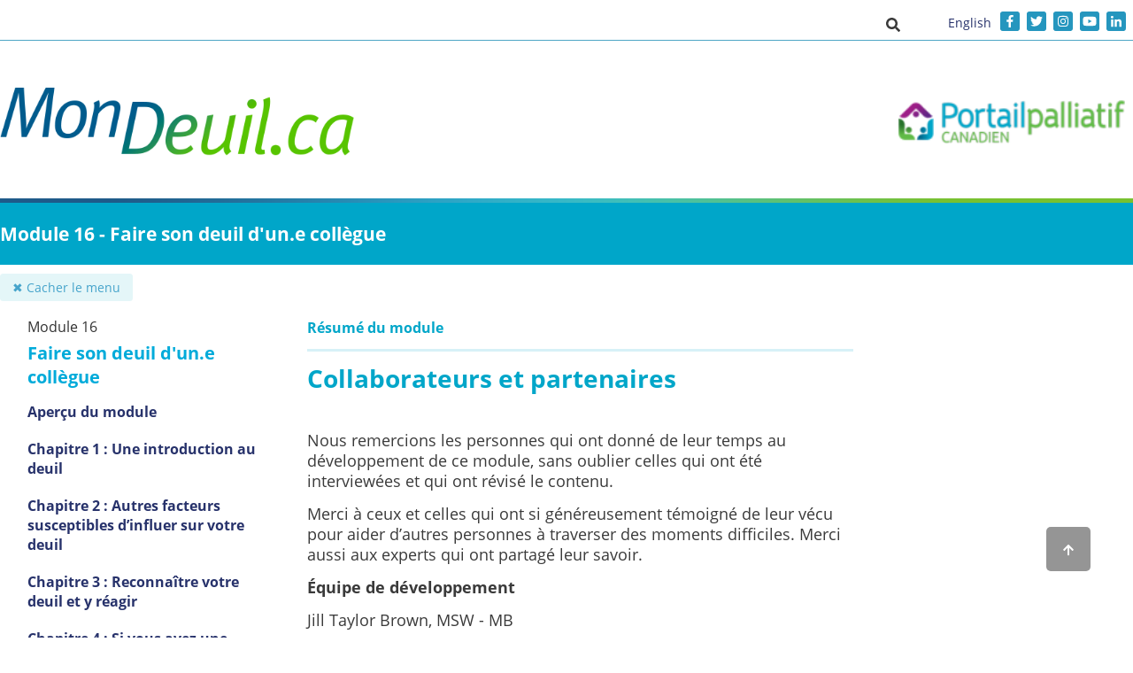

--- FILE ---
content_type: text/html; charset=utf-8
request_url: https://mondeuil.ca/mod/lesson/view.php?id=917&pageid=2220
body_size: 20184
content:
<!DOCTYPE html>

<html  dir="ltr" lang="fr-ca" xml:lang="fr-ca">
<head>
	<title>Faire son deuil d'un.e collègue: Résumé du module: Collaborateurs et partenaires</title>
	<link rel="shortcut icon" href="https://mondeuil.ca/theme/image.php/kidsgrief/theme/1705692930/favicon" />
	<link href="https://fonts.googleapis.com/css2?family=Ubuntu:ital,wght@0,300;0,400;0,500;0,700;1,300;1,400;1,500;1,700&display=swap" rel="stylesheet">
	<meta http-equiv="Content-Type" content="text/html; charset=utf-8" />
<meta name="keywords" content="moodle, Faire son deuil d'un.e collègue: Résumé du module: Collaborateurs et partenaires" />
<link rel="stylesheet" type="text/css" href="https://mondeuil.ca/theme/yui_combo.php?rollup/3.17.2/yui-moodlesimple-min.css" /><script id="firstthemesheet" type="text/css">/** Required in order to fix style inclusion problems in IE with YUI **/</script><link rel="stylesheet" type="text/css" href="https://mondeuil.ca/theme/styles.php/kidsgrief/1705692930_1/all" />
<script>
//<![CDATA[
var M = {}; M.yui = {};
M.pageloadstarttime = new Date();
M.cfg = {"wwwroot":"https:\/\/mondeuil.ca","sesskey":"qGMqmiyAcD","sessiontimeout":"7200","themerev":"1705692930","slasharguments":1,"theme":"kidsgrief","iconsystemmodule":"core\/icon_system_fontawesome","jsrev":-1,"admin":"admin","svgicons":true,"usertimezone":"Am\u00e9rique\/Toronto","contextid":2091,"langrev":1768554904,"templaterev":"1705692930"};var yui1ConfigFn = function(me) {if(/-skin|reset|fonts|grids|base/.test(me.name)){me.type='css';me.path=me.path.replace(/\.js/,'.css');me.path=me.path.replace(/\/yui2-skin/,'/assets/skins/sam/yui2-skin')}};
var yui2ConfigFn = function(me) {var parts=me.name.replace(/^moodle-/,'').split('-'),component=parts.shift(),module=parts[0],min='-min';if(/-(skin|core)$/.test(me.name)){parts.pop();me.type='css';min=''}
if(module){var filename=parts.join('-');me.path=component+'/'+module+'/'+filename+min+'.'+me.type}else{me.path=component+'/'+component+'.'+me.type}};
YUI_config = {"debug":false,"base":"https:\/\/mondeuil.ca\/lib\/yuilib\/3.17.2\/","comboBase":"https:\/\/mondeuil.ca\/theme\/yui_combo.php?","combine":true,"filter":null,"insertBefore":"firstthemesheet","groups":{"yui2":{"base":"https:\/\/mondeuil.ca\/lib\/yuilib\/2in3\/2.9.0\/build\/","comboBase":"https:\/\/mondeuil.ca\/theme\/yui_combo.php?","combine":true,"ext":false,"root":"2in3\/2.9.0\/build\/","patterns":{"yui2-":{"group":"yui2","configFn":yui1ConfigFn}}},"moodle":{"name":"moodle","base":"https:\/\/mondeuil.ca\/theme\/yui_combo.php?m\/-1\/","combine":true,"comboBase":"https:\/\/mondeuil.ca\/theme\/yui_combo.php?","ext":false,"root":"m\/-1\/","patterns":{"moodle-":{"group":"moodle","configFn":yui2ConfigFn}},"filter":null,"modules":{"moodle-core-lockscroll":{"requires":["plugin","base-build"]},"moodle-core-event":{"requires":["event-custom"]},"moodle-core-actionmenu":{"requires":["base","event","node-event-simulate"]},"moodle-core-formchangechecker":{"requires":["base","event-focus","moodle-core-event"]},"moodle-core-popuphelp":{"requires":["moodle-core-tooltip"]},"moodle-core-chooserdialogue":{"requires":["base","panel","moodle-core-notification"]},"moodle-core-languninstallconfirm":{"requires":["base","node","moodle-core-notification-confirm","moodle-core-notification-alert"]},"moodle-core-handlebars":{"condition":{"trigger":"handlebars","when":"after"}},"moodle-core-dragdrop":{"requires":["base","node","io","dom","dd","event-key","event-focus","moodle-core-notification"]},"moodle-core-tooltip":{"requires":["base","node","io-base","moodle-core-notification-dialogue","json-parse","widget-position","widget-position-align","event-outside","cache-base"]},"moodle-core-blocks":{"requires":["base","node","io","dom","dd","dd-scroll","moodle-core-dragdrop","moodle-core-notification"]},"moodle-core-notification":{"requires":["moodle-core-notification-dialogue","moodle-core-notification-alert","moodle-core-notification-confirm","moodle-core-notification-exception","moodle-core-notification-ajaxexception"]},"moodle-core-notification-dialogue":{"requires":["base","node","panel","escape","event-key","dd-plugin","moodle-core-widget-focusafterclose","moodle-core-lockscroll"]},"moodle-core-notification-alert":{"requires":["moodle-core-notification-dialogue"]},"moodle-core-notification-confirm":{"requires":["moodle-core-notification-dialogue"]},"moodle-core-notification-exception":{"requires":["moodle-core-notification-dialogue"]},"moodle-core-notification-ajaxexception":{"requires":["moodle-core-notification-dialogue"]},"moodle-core-maintenancemodetimer":{"requires":["base","node"]},"moodle-core_availability-form":{"requires":["base","node","event","event-delegate","panel","moodle-core-notification-dialogue","json"]},"moodle-backup-confirmcancel":{"requires":["node","node-event-simulate","moodle-core-notification-confirm"]},"moodle-backup-backupselectall":{"requires":["node","event","node-event-simulate","anim"]},"moodle-course-categoryexpander":{"requires":["node","event-key"]},"moodle-course-formatchooser":{"requires":["base","node","node-event-simulate"]},"moodle-course-dragdrop":{"requires":["base","node","io","dom","dd","dd-scroll","moodle-core-dragdrop","moodle-core-notification","moodle-course-coursebase","moodle-course-util"]},"moodle-course-util":{"requires":["node"],"use":["moodle-course-util-base"],"submodules":{"moodle-course-util-base":{},"moodle-course-util-section":{"requires":["node","moodle-course-util-base"]},"moodle-course-util-cm":{"requires":["node","moodle-course-util-base"]}}},"moodle-course-management":{"requires":["base","node","io-base","moodle-core-notification-exception","json-parse","dd-constrain","dd-proxy","dd-drop","dd-delegate","node-event-delegate"]},"moodle-form-passwordunmask":{"requires":[]},"moodle-form-dateselector":{"requires":["base","node","overlay","calendar"]},"moodle-form-shortforms":{"requires":["node","base","selector-css3","moodle-core-event"]},"moodle-question-searchform":{"requires":["base","node"]},"moodle-question-preview":{"requires":["base","dom","event-delegate","event-key","core_question_engine"]},"moodle-question-chooser":{"requires":["moodle-core-chooserdialogue"]},"moodle-availability_completion-form":{"requires":["base","node","event","moodle-core_availability-form"]},"moodle-availability_coursecompleted-form":{"requires":["base","node","event","moodle-core_availability-form"]},"moodle-availability_date-form":{"requires":["base","node","event","io","moodle-core_availability-form"]},"moodle-availability_grade-form":{"requires":["base","node","event","moodle-core_availability-form"]},"moodle-availability_group-form":{"requires":["base","node","event","moodle-core_availability-form"]},"moodle-availability_grouping-form":{"requires":["base","node","event","moodle-core_availability-form"]},"moodle-availability_profile-form":{"requires":["base","node","event","moodle-core_availability-form"]},"moodle-mod_assign-history":{"requires":["node","transition"]},"moodle-mod_customcert-rearrange":{"requires":["dd-delegate","dd-drag"]},"moodle-mod_quiz-quizbase":{"requires":["base","node"]},"moodle-mod_quiz-autosave":{"requires":["base","node","event","event-valuechange","node-event-delegate","io-form"]},"moodle-mod_quiz-modform":{"requires":["base","node","event"]},"moodle-mod_quiz-questionchooser":{"requires":["moodle-core-chooserdialogue","moodle-mod_quiz-util","querystring-parse"]},"moodle-mod_quiz-toolboxes":{"requires":["base","node","event","event-key","io","moodle-mod_quiz-quizbase","moodle-mod_quiz-util-slot","moodle-core-notification-ajaxexception"]},"moodle-mod_quiz-dragdrop":{"requires":["base","node","io","dom","dd","dd-scroll","moodle-core-dragdrop","moodle-core-notification","moodle-mod_quiz-quizbase","moodle-mod_quiz-util-base","moodle-mod_quiz-util-page","moodle-mod_quiz-util-slot","moodle-course-util"]},"moodle-mod_quiz-util":{"requires":["node","moodle-core-actionmenu"],"use":["moodle-mod_quiz-util-base"],"submodules":{"moodle-mod_quiz-util-base":{},"moodle-mod_quiz-util-slot":{"requires":["node","moodle-mod_quiz-util-base"]},"moodle-mod_quiz-util-page":{"requires":["node","moodle-mod_quiz-util-base"]}}},"moodle-message_airnotifier-toolboxes":{"requires":["base","node","io"]},"moodle-filter_glossary-autolinker":{"requires":["base","node","io-base","json-parse","event-delegate","overlay","moodle-core-event","moodle-core-notification-alert","moodle-core-notification-exception","moodle-core-notification-ajaxexception"]},"moodle-filter_mathjaxloader-loader":{"requires":["moodle-core-event"]},"moodle-editor_atto-editor":{"requires":["node","transition","io","overlay","escape","event","event-simulate","event-custom","node-event-html5","node-event-simulate","yui-throttle","moodle-core-notification-dialogue","moodle-core-notification-confirm","moodle-editor_atto-rangy","handlebars","timers","querystring-stringify"]},"moodle-editor_atto-plugin":{"requires":["node","base","escape","event","event-outside","handlebars","event-custom","timers","moodle-editor_atto-menu"]},"moodle-editor_atto-menu":{"requires":["moodle-core-notification-dialogue","node","event","event-custom"]},"moodle-editor_atto-rangy":{"requires":[]},"moodle-report_eventlist-eventfilter":{"requires":["base","event","node","node-event-delegate","datatable","autocomplete","autocomplete-filters"]},"moodle-report_loglive-fetchlogs":{"requires":["base","event","node","io","node-event-delegate"]},"moodle-gradereport_grader-gradereporttable":{"requires":["base","node","event","handlebars","overlay","event-hover"]},"moodle-gradereport_history-userselector":{"requires":["escape","event-delegate","event-key","handlebars","io-base","json-parse","moodle-core-notification-dialogue"]},"moodle-tool_capability-search":{"requires":["base","node"]},"moodle-tool_lp-dragdrop-reorder":{"requires":["moodle-core-dragdrop"]},"moodle-tool_monitor-dropdown":{"requires":["base","event","node"]},"moodle-assignfeedback_editpdf-editor":{"requires":["base","event","node","io","graphics","json","event-move","event-resize","transition","querystring-stringify-simple","moodle-core-notification-dialog","moodle-core-notification-alert","moodle-core-notification-warning","moodle-core-notification-exception","moodle-core-notification-ajaxexception"]},"moodle-atto_accessibilitychecker-button":{"requires":["color-base","moodle-editor_atto-plugin"]},"moodle-atto_accessibilityhelper-button":{"requires":["moodle-editor_atto-plugin"]},"moodle-atto_accordions-button":{"requires":["moodle-editor_atto-plugin"]},"moodle-atto_align-button":{"requires":["moodle-editor_atto-plugin"]},"moodle-atto_bold-button":{"requires":["moodle-editor_atto-plugin"]},"moodle-atto_charmap-button":{"requires":["moodle-editor_atto-plugin"]},"moodle-atto_clear-button":{"requires":["moodle-editor_atto-plugin"]},"moodle-atto_clinicstrategy-button":{"requires":["moodle-editor_atto-plugin"]},"moodle-atto_clinictip-button":{"requires":["moodle-editor_atto-plugin"]},"moodle-atto_collapse-button":{"requires":["moodle-editor_atto-plugin"]},"moodle-atto_dialogcards-usedfiles":{"requires":["node","escape"]},"moodle-atto_dialogcards-button":{"requires":["moodle-editor_atto-plugin"]},"moodle-atto_emojipicker-button":{"requires":["moodle-editor_atto-plugin"]},"moodle-atto_emoticon-button":{"requires":["moodle-editor_atto-plugin"]},"moodle-atto_equation-button":{"requires":["moodle-editor_atto-plugin","moodle-core-event","io","event-valuechange","tabview","array-extras"]},"moodle-atto_h5p-button":{"requires":["moodle-editor_atto-plugin"]},"moodle-atto_hotspot-usedfiles":{"requires":["node","escape"]},"moodle-atto_slidercards-button":{"requires":["moodle-editor_atto-plugin"]},"moodle-atto_hovercard-button":{"requires":["moodle-editor_atto-plugin"]},"moodle-atto_html-beautify":{},"moodle-atto_html-codemirror":{"requires":["moodle-atto_html-codemirror-skin"]},"moodle-atto_html-button":{"requires":["promise","moodle-editor_atto-plugin","moodle-atto_html-beautify","moodle-atto_html-codemirror","event-valuechange"]},"moodle-atto_image-button":{"requires":["moodle-editor_atto-plugin"]},"moodle-atto_indent-button":{"requires":["moodle-editor_atto-plugin"]},"moodle-atto_interactivityreveals-button":{"requires":["moodle-editor_atto-plugin"]},"moodle-atto_italic-button":{"requires":["moodle-editor_atto-plugin"]},"moodle-atto_link-button":{"requires":["moodle-editor_atto-plugin"]},"moodle-atto_managefiles-usedfiles":{"requires":["node","escape"]},"moodle-atto_managefiles-button":{"requires":["moodle-editor_atto-plugin"]},"moodle-atto_media-button":{"requires":["moodle-editor_atto-plugin","moodle-form-shortforms"]},"moodle-atto_modal-button":{"requires":["moodle-editor_atto-plugin"]},"moodle-atto_noautolink-button":{"requires":["moodle-editor_atto-plugin"]},"moodle-atto_orderedlist-button":{"requires":["moodle-editor_atto-plugin"]},"moodle-atto_recordrtc-recording":{"requires":["moodle-atto_recordrtc-button"]},"moodle-atto_recordrtc-button":{"requires":["moodle-editor_atto-plugin","moodle-atto_recordrtc-recording"]},"moodle-atto_resourcesmanager-button":{"requires":["moodle-editor_atto-plugin"]},"moodle-atto_rollover-button":{"requires":["moodle-editor_atto-plugin"]},"moodle-atto_rtl-button":{"requires":["moodle-editor_atto-plugin"]},"moodle-atto_slidercards-usedfiles":{"requires":["node","escape"]},"moodle-atto_strike-button":{"requires":["moodle-editor_atto-plugin"]},"moodle-atto_subscript-button":{"requires":["moodle-editor_atto-plugin"]},"moodle-atto_superscript-button":{"requires":["moodle-editor_atto-plugin"]},"moodle-atto_switch-button":{"requires":["moodle-editor_atto-plugin"]},"moodle-atto_table-button":{"requires":["moodle-editor_atto-plugin","moodle-editor_atto-menu","event","event-valuechange"]},"moodle-atto_textstyle-button":{"requires":["moodle-editor_atto-plugin"]},"moodle-atto_title-button":{"requires":["moodle-editor_atto-plugin"]},"moodle-atto_toptabs-button":{"requires":["moodle-editor_atto-plugin"]},"moodle-atto_underline-button":{"requires":["moodle-editor_atto-plugin"]},"moodle-atto_undo-button":{"requires":["moodle-editor_atto-plugin"]},"moodle-atto_unorderedlist-button":{"requires":["moodle-editor_atto-plugin"]},"moodle-atto_videomanager-button":{"requires":["moodle-editor_atto-plugin"]}}},"gallery":{"name":"gallery","base":"https:\/\/mondeuil.ca\/lib\/yuilib\/gallery\/","combine":true,"comboBase":"https:\/\/mondeuil.ca\/theme\/yui_combo.php?","ext":false,"root":"gallery\/-1\/","patterns":{"gallery-":{"group":"gallery"}}}},"modules":{"core_filepicker":{"name":"core_filepicker","fullpath":"https:\/\/mondeuil.ca\/lib\/javascript.php\/-1\/repository\/filepicker.js","requires":["base","node","node-event-simulate","json","async-queue","io-base","io-upload-iframe","io-form","yui2-treeview","panel","cookie","datatable","datatable-sort","resize-plugin","dd-plugin","escape","moodle-core_filepicker","moodle-core-notification-dialogue"]},"core_comment":{"name":"core_comment","fullpath":"https:\/\/mondeuil.ca\/lib\/javascript.php\/-1\/comment\/comment.js","requires":["base","io-base","node","json","yui2-animation","overlay","escape"]},"mathjax":{"name":"mathjax","fullpath":"https:\/\/cdn.jsdelivr.net\/npm\/mathjax@2.7.8\/MathJax.js?delayStartupUntil=configured"}}};
M.yui.loader = {modules: {}};

//]]>
</script>

<!-- This is a comment 
<!-- Google Tag Manager -->
<script>(function(w,d,s,l,i){w[l]=w[l]||[];w[l].push({'gtm.start':
new Date().getTime(),event:'gtm.js'});var f=d.getElementsByTagName(s)[0],
j=d.createElement(s),dl=l!='dataLayer'?'&l='+l:'';j.async=true;j.src=
'https://www.googletagmanager.com/gtm.js?id='+i+dl;f.parentNode.insertBefore(j,f);
})(window,document,'script','dataLayer','GTM-52KZTK5');</script>
<!-- End Google Tag Manager -->
<!-- COMMON TAGS -->
<meta charset="utf-8">

<title>Portail palliative Canadien – MonDeuil.ca</title>
<!-- Search Engine -->
<meta name="description" content="Parce que c’est dur de perdre quelqu’un...
">
<meta name="image" content="https://mygrief.ca/theme/image.php/kidsgrief/theme/1637083174/promo/preview1">
<!-- Schema.org for Google -->
<meta itemprop="name" content="Portail palliative Canadien – MonDeuil.ca">
<meta itemprop="description" content="Parce que c’est dur de perdre quelqu’un...">
<meta itemprop="image" content="https://mygrief.ca/theme/image.php/kidsgrief/theme/1637083174/promo/preview1">
<!-- Twitter -->
<meta name="twitter:card" content="summary">
<meta name="twitter:title" content="Portail palliative Canadien – MonDeuil.ca">
<meta name="twitter:description" content="Le site MonDeuil.ca aide les gens à cheminer dans leur deuil dans le confort de leur foyer et à leur propre rythme. Il vous aidera peut-être à comprendre votre deuil et à aborder certaines des questions les plus difficiles qui pourraient se présenter à vous. Il a été développé par des personnes qui ont vécu la mort d’un être cher ainsi que des spécialistes du deuil. Il complète les ressources offertes à l’échelon local et offre une solution aux personnes qui n’ont pas facilement accès à des services d’accompagnement du deuil.">
<!-- Open Graph general (Facebook, Pinterest & Google+) -->
<meta name="og:title" content="Portail palliative Canadien – MonDeuil.ca">
<meta name="og:description" content="Le site MonDeuil.ca aide les gens à cheminer dans leur deuil dans le confort de leur foyer et à leur propre rythme. Il vous aidera peut-être à comprendre votre deuil et à aborder certaines des questions les plus difficiles qui pourraient se présenter à vous. Il a été développé par des personnes qui ont vécu la mort d’un être cher ainsi que des spécialistes du deuil. Il complète les ressources offertes à l’échelon local et offre une solution aux personnes qui n’ont pas facilement accès à des services d’accompagnement du deuil.">
<meta name="og:image" content="https://mygrief.ca/theme/image.php/kidsgrief/theme/1637083174/promo/preview1">
<meta name="og:url" content="https://mondeuil.ca/">
<meta name="og:site_name" content="Portail palliative Canadien – MonDeuil.ca
">
<meta name="og:type" content="website">



	<meta name="og:title" content="Faire son deuil d'un.e collègue: Résumé du module: Collaborateurs et partenaires">
	<meta name="twitter:title" content="Faire son deuil d'un.e collègue: Résumé du module: Collaborateurs et partenaires">
	
	<meta name="viewport" content="width=device-width, initial-scale=1.0">
	
	<style>
	    /* ------------------12-10-2020 start------------*/
	 .path-mod-lesson .bottom-links_prev a, .path-mod-lesson .bottom-links_next a,
	 .path-mod-quiz .bottom-links_prev a, .path-mod-quiz .bottom-links_next a{
      display: flex;
	  align-items: center;
	  height: 31px;
      }
    .bottom-links_next a span {
    text-overflow: ellipsis;
    white-space: nowrap;
    overflow: hidden;
    display: block;
    }
    .path-mod-lesson .bottom-links_prev a span,
	.path-mod-quiz .bottom-links_prev a span {
    text-overflow: ellipsis;
    white-space: nowrap;
    overflow: hidden;
    display: block;
     }
     .path-mod-lesson .bottom-links_next a,
	 .path-mod-quiz .bottom-links_next a {
    justify-content: right;
     }
	 .tip p strong {
      background: url('https://mondeuil.ca/theme/kidsgrief/pix/video/tipicon.png') 0 0 no-repeat;
      padding-left: 30px;
      background-size: 22px;
     }
     .tip {
       background: #315a85;
       padding: 15px;
       color: #fff;
      }
	  .logo-main img {
		  width: 400px;
	  }
	  @media only screen and (max-width: 1200px) {
		.logo-main img {
		  width: 350px;
	  	}
	  }
	  @media only screen and (max-width: 770px) {
		.logo-main {
		    margin-top: 10px;
	  	}
	  }
		body.path-mod .mainBlock{
			background-color: #ffffff !important;
		}
		body .aside-menu_title,
		body .aside-menu_list.-level1 .aside-menu_link
		{
			color: #293267;
		}
		body .aside-menu_list.-level1 .aside-menu_li.-active>.aside-menu_link,
		body .aside-menu_item.-active .aside-menu_title
		{
			color:#27326b;
			font-family: "Open Sans";
			font-weight: bold;
			font-size: 20px;
			line-height: normal;
		}
		body .aside-menu_list.-level1 .aside-menu_li .aside-menu_link:first-child {
			color:#27326b;
			font-family: "Open Sans";
			font-weight: bold;
			font-size: 16px;
			line-height: normal;
			padding-bottom: 19px;
		}
		body .aside-menu_list.-level2 .aside-menu_li .aside-menu_link:first-child {
			color:#27326b;
			font-family: "Open Sans";
			font-size: 16px;
			line-height: normal;
			padding-bottom: 30px;
			font-weight: 400;
		}

		.seeAlsoStyle a{
		    color: #25adda;
		}
		body .bottom-links_prev a, body .bottom-links_next a{
			    color: #000;
		}
		.bottom-links_prev {
		    width: 42%;
		    text-align: left;
		    float: left;
		}
		.bottom-links_pagination {
			    width: 15%;
			}	
		.bottom-links_next {
		    width: 42%;
		    text-align: right;
		}	
		body  .reveal-section .desc-area{
			    max-height: inherit;
			}
	body .aside-menu a.aside-menu_title {
      display: block !important;
    }
 body .path-mod-lesson #nav-drawer[data-region="drawer"],
 body .path-mod-quiz #nav-drawer[data-region="drawer"] {
	    height: auto !important;
}
	
	@media only screen and (max-width: 991px) {
     body .reveal-section .desc-area {
     margin-left: 0px;
     }
    }		
/*------------------ 12-10-2020 end-----------------*/
#page-mod-lesson-view .welcome, 
#page-mod-quiz-view .welcome {
	background-image: none !important;
	    min-height: auto;

}
#page-mod-lesson-view .welcome_wrap,
#page-mod-quiz-view .welcom_wrap {
	min-height: auto;
}
#page-mod-lesson-view .welcome_text .course_welcome_normal,
#page-mod-quiz-view .welcome_text .course_welcome_normal {
	font-size: 18px;
    line-height: 20px;
    display: block;
    width: 100%;
    border-bottom: 1px solid;
    text-transform: uppercase;
}

#page-mod-lesson-view .welcome_text .course_welcome_bold,
#page-mod-quiz-view .welcome_text .course_welcome_bold {
    font-size: 40px;
    line-height: 56px;
    color: #fff;
}
    .welcome .welcome_wrap {
	padding: 0;
	background-color: #00a6c7
}

.welcome .welcome_text {
	width: 33%;
	background-color: #00a6c7;
	color: #fff;
	padding: 5%;
	-webkit-box-sizing: border-box;
	box-sizing: border-box
}

.welcome .welcome_img {
	max-width: 100%
}

.welcome .welcome_text img {
	max-width: 100%
}

.welcome .welcome_text .welcome_highlight {
	color: #fff;
	font-family: "Open Sans" !important;
	text-decoration: underline;
	display: block;
	font-weight: 700
}

.welcome .welcome_text .welcome_normal {
	color: #fff;
	font-family: "Open Sans";
	font-style: italic;
	display: block
}

.welcome .welcome_img {
	max-width: 100%
}

.welcome .welcome_item {
	text-align: center
}

@media only screen and (min-device-width:1824px) {
	.welcome .welcome_text .welcome_highlight {
		font-size: 46px;
		line-height: 56px
	}
	.welcome .welcome_text .welcome_normal {
		font-size: 28px;
		line-height: 34px
	}
}

@media only screen and (min-device-width:1224px) and (max-device-width:1823px) {
	.welcome .welcome_text .welcome_highlight {
		font-size: 46px;
		line-height: 56px
	}
	.welcome .welcome_text .welcome_normal {
		font-size: 28px;
		line-height: 34px
	}
}

@media only screen and (min-device-width:768px) and (max-device-width:1223px) {
	.welcome .welcome_text .welcome_highlight {
		font-size: 32px;
		line-height: 40px
	}
	.welcome .welcome_text .welcome_normal {
		font-size: 20px;
		line-height: 24px
	}
}

@media only screen and (min-device-width:320px) and (max-device-width:767px) {
	.welcome .welcome_text .welcome_highlight {
		font-size: 14px;
		line-height: 18px
	}
	.welcome .welcome_text .welcome_normal {
		font-size: 10px;
		line-height: 12px
	}
	#header-main {
		padding: 5px 0
	}
	#header-main .logo img {
		width: 100%
	}
	#header-main .navbar button {
		width: 100%;
		text-align: center
	}
	.logo-main img {
    width: 160px;
    }
    .logo-site img {
    	width: 160px;
    }
}

@media (max-width:1180px) {
	.welcome .welcome_text {
		width: 28%;
		background-color: #00a6c7;
		color: #fff;
		padding: 2%;
		-webkit-box-sizing: border-box;
		box-sizing: border-box
	}
	.welcome .welcome_text .welcome_highlight {
		font-size: 40px;
		line-height: 1.3
	}
	.welcome .welcome_text .welcome_normal {
		font-size: 22px;
		line-height: 1.3
	}
	.welcome .welcome_img {
		max-width: 63%
	}
}

@media (max-width:690px) {
	.welcome .welcome_text .welcome_highlight {
		font-size: 27px;
		line-height: 1.3
	}
	.welcome .welcome_text .welcome_normal {
		font-size: 18px;
		line-height: 1.3
	}
	.welcome .welcome_img {
		width: 100%
	}
	.welcome_wrap {
		min-width: 480px;
		flex-direction: column
	}
	.welcome .welcome_text {
		width: 100%;
		text-align: center;
		background-color: #00a6c7;
		color: #fff;
		padding: 2%;
		-webkit-box-sizing: border-box;
		box-sizing: border-box
	}
}

@media (max-width:480px) {
	.welcome_wrap {
		min-width: auto;
		max-width: 100%
	}
}

		body {
			background-color:  !important;
		}
		body.path-mod-lesson .centerBlock,
		body.path-mod-quiz .centerBlock{
			margin: 0 auto;
			//max-width: 1150px;
		}
		.region-coloring {
			border: 1px solid ;
			background-color: #fff;
		}

		h2 {
			color: ;
		}
		body.path-mod-lesson #page-wrapper,
		body.path-mod-quiz #page-wrapper{
			position: relative;
			display: -webkit-box;
			display: -ms-flexbox;
			display: flex;
			-webkit-box-pack: end;
			-ms-flex-pack: end;
			justify-content: flex-end;
			padding-top: 70px;
			width: 100%;
		}
		.path-mod-lesson #page.container-fluid,
		.path-mod-quiz #page.container-fluid {
			width: calc(100% - 276px);
			padding: 0px;
			margin: 0;
			transition: all .2s;
		}
		.path-mod-lesson #nav-drawer.closed,
		.path-mod-quiz #nav-drawer.closed {
			display: none;
		}
		.path-mod-lesson #nav-drawer.closed + #page.container-fluid,
		.path-mod-quiz #nav-drawer.closed + #page.container-fluid{
			width: 100%;
		}
		.path-mod-lesson #nav-drawer[data-region="drawer"],
		.path-mod-quiz #nav-drawer[data-region="drawer"] {
			position: relative;
			width: 20%;
			left: 0;
			top: 100px;
			height: calc(100% - 75px) !important;
			min-height: calc(100vh - 355px) !important;
			padding: 10px 0px 20px 0;
			box-sizing: border-box;
		}

		.container-bottom-links {
			position: relative;
			display: -webkit-box;
			display: -ms-flexbox;
			display: flex;
			justify-content: center;
			padding: 10px 60px;
			text-align: center;
			background-color: #00a0a8;
			border-radius: 0 0 20px 20px;
		}

		.bottom-links_prev a,
		.bottom-links_next a {
			margin: 0 10px;
			color: white;
			text-decoration: none;
		}

		.bottom-links_prev a {
			padding-left: 20px;
			background-size: auto 100%;
		}

		.bottom-links_next a {
			padding-right: 20px;
			background-size: auto 100%;
		}

		.bottom-links_previcon {
			display: inline-block;

		}
		.bottom-links_home {
			position: absolute;
			left: 10px;
			top: 10px;
			display: inline-block;
			width: 20px;
			height: 20px;			
		}
		.bottom-links_home img {
			max-width: 100%;
			max-height: 100%;
		}
		.path-mod-lesson .singlebutton {
			display: none;
		}
		.path-mod-lesson .branchbuttoncontainer {
			display: none !important;
		}
		@media screen and (max-width: 1400px) {
			.path-mod-lesson #nav-drawer[data-region="drawer"],
			.path-mod-quiz #nav-drawer[data-region="drawer"]{
				width: 272px;
			}
			.path-mod-lesson #page.container-fluid,
			.path-mod-quiz #page.container-fluid {
				width: 76%;
			}
		}
		@media screen and (max-width: 1200px) {
			body.path-mod-lesson .centerBlock,
			body.path-mod-quiz .centerBlock {
				padding: 0 15px;
			}
			body.path-mod-lesson #page-wrapper,
			body.path-mod-quiz #page-wrapper {
				display: block;				
			}
			.path-mod-lesson #page.container-fluid,
			.path-mod-quiz #page.container-fluid {
				width: 100%;
				padding: 0;
				box-sizing: border-box;
			}
			.path-mod-lesson #nav-drawer[data-region="drawer"],
			.path-mod-quiz #nav-drawer[data-region="drawer"] {
				position: fixed;
				width: 350px;
				left: 0;
				top: 0;
				height: 100% !important;
				box-sizing: border-box;
				background: white;
				border: 1px solid #a3b73c;
				padding: 20px;
			}
			body.path-mod-lesson .row,
			body.path-mod-quiz .row {
				margin: 0;
			}
			body.path-mod-lesson #region-main-box,
			body.path-mod-quiz #region-main-box {
				padding: 0;
			}
			body.path-mod-lesson .container-fluid,
			body.path-mod-quiz .container-fluid {
				padding: 0;
			}
		}
		@media screen and (max-width: 480px) {
			.path-mod-lesson #nav-drawer[data-region="drawer"],
			.path-mod-quiz #nav-drawer[data-region="drawer"] {
				position: fixed;
				width: 320px;
				left: 0;
				top: 0;
				height: 100% !important;
				box-sizing: border-box;
				background: white;
				border: 1px solid #a3b73c;
				padding: 10px;
			}
		}

		.path-mod-lesson #page-wrapper,
		.path-mod-quiz #page-wrapper {
			margin-bottom: 0;			
		}
		#page {
			//margin-top: 30px;
		}

		.headerBoxContainer {
			text-align: right;
		}
		.headerBox {
			background-color: #00a0a8;
			display: inline-block;
			color: #FFF;
			padding: 10px;
			border-radius: 20px 20px 0 0px;
		}

		.card-block.bookContent {
			border-radius: 20px 0 0 0px;
		}
		.card-block.bookContent h2 {
			color: #666;
			font-weight: bold;
			font-size: 15px;
		}
		.card-block.bookContent h3 {			
			color: #00a0a8;
			font-size: 2rem;
		}
		[data-region="blocks-column"] {
			margin-top: 30px;
		}
		[data-region="blocks-column"] h4 {
			color: ;
		}

		.courseView.course0 .courseTitle:before {
			background-color: #A1B639;
		}
		.courseView.course1 .courseTitle:before {
			background-color: #46A4CB;
		}
		.courseView.course2 .courseTitle:before {
			background-color: #D55527;
		}

		.courseView {
			padding-left:20px;
			margin-bottom: 5px;
		}
		.courseTitle {
			height: 65px;
			position: relative;
		}
		.courseTitle:before {
			position: absolute;
			content: '';
			height: 100%;
			width: 5px;
			left: -20px;
			top: 0;
		}
		.courseTitle a {
			color: #3b3b3b;
			position: absolute;
			top: 50%;
			left: 0;
			transform: translate(0, -50%);
			width: 100%;
			font-size: 17px;
			font-weight: bold;
			line-height: 110%;
		}

		div[class^="book_toc"] > ul
		{
			padding-left: 0;
		}

		div[class^="book_toc"] > ul > li > a:before,
		div[class^="book_toc"] > ul > li > strong:before
		{
			content: "â€º";
			font-size: 22px;
			font-weight: bold;
			color: #46A4CB;
			padding-right:10px;
			text-decoration: none;
		}

		div[class^="book_toc"] ul
		{
			list-style: none;
		}

		div[class^="book_toc"] a {
			color: #3b3b3b;
		}

		div[class^="book_toc"] strong {
			color: #46A4CB;
		}
		/*.top0 {
			top: 0 !important;
			height: 100%;
			position: fixed !important;
		}
		.top0 .aside-menu {
			padding: 0 0 0 20px;
		}*/

		@media (min-width: 768px) {
			body.drawer-open-left {
				margin-left: 0;
			}
			#nav-drawer {
			}
			.top0 .aside-menu {
				padding: 0px;
			}
		}
		#nav-drawer {
			background-color: transparent;
		}
		.text-right {
			text-align: right;
		}
		button#toggleNavBtn {
			position: absolute;
			left: 0px;
			top: 60px;
			z-index: 1;
			color: #898989;
			background-color: transparent;
			border: none;
			transition: all .3s;
		}
		.closeBtn {
			display: none;
			color: #3b3b3b;
			font-size: 16px;
		}
		.navtop {
			display: none;
		}


		@media (max-width: 800px) {
			button#toggleNavBtn {
				width: 100%;
				top: 30px;
				left: 0px;
				margin-right: 0 !important;
			}
		}
		@media (max-width: 544px) {
			.col-sm-6 {
				clear: both;
			}
			button#toggleNavBtn {
				width: 100%;
				margin-bottom: 10px;
			}
		}

		.aside-menu {
	display: block;
	margin-bottom: 10px;
	padding: 0
}

.aside-menu_list.-level1 {
	display: none;
	padding-left: 0px;
	font-size: 15px
}

.aside-menu_item.-active .aside-menu.-level1 {
	display: block
}

.aside-menu_list.-level2 {
	margin-top: 0px;
	padding-left: 10px;
	font-size: 13px
}

.aside-menu_list.-level1 .aside-menu_link {
	color: #00abe0;
	padding: 10px 10px 10px 0px !important;
}

.aside-menu_list.-level2 .aside-menu_link {
	background: none
}

.aside-menu_li.-active .aside-menu_list.-level2 {
	display: block
}

.aside-menu_item.-active>.aside-menu_list {
	display: block
}

.aside-menu_title {
	display: -webkit-box;
	display: -ms-flexbox;
	display: flex;
	-webkit-box-align: center;
	-ms-flex-align: center;
	align-items: center;
	padding: 5px 0 5px 0px;
	margin-bottom: 0px;
	font-size: 17px;
	text-decoration: none;
	color: black;
	font-weight: 700;
	-webkit-transition: all .3s;
	-o-transition: all .3s;
	transition: all .3s
}

.aside-menu_subtitle {
	font-family: "Open Sans" !important;
	color: #333333;
	line-height: 15px;
	font-size: 16px;
}

.aside-menu_title:hover {
	text-decoration: none
}

.aside-menu_link .chapter-title {
	display: inline-block;
	font-weight: 700;
	margin-bottom: 0;
	margin-right: 5px
}

.aside-menu_list.-level1 .aside-menu_li {
	display: block;
	padding-left: 0px;
	margin-bottom: 0 !important;
	-webkit-transition: all .2s;
	-o-transition: all .2s;
	transition: all .2s
}

.aside-menu_list.-level1 .aside-menu_li.-active>.aside-menu_link {
	color: #00abda !important;
}

.aside-menu_list.-level1 .aside-menu_list.-level2 .aside-menu_li,
.aside-menu_list.-level1 .aside-menu_list.-level2 .aside-menu_li.-active {
	padding-left: 0;
	margin-bottom: 1px;
	background: none
}

.aside-menu_list.-level2 .aside-menu_li.-active .aside-menu_link,
.aside-menu_item.-active .aside-menu_title,
.aside-menu_list.-level1 .aside-menu_li .aside-menu_link:hover {
	color: #00abda
}

.aside-menu_list.-level1 .aside-menu_link {
	display: block;
	color: #46abdc;
	text-decoration: none;
	font-weight: 600
}

@media screen and (max-width:1600px) {
	.aside-menu {
		max-width: 273px
	}
}

.close-aside-menu {
	display: none
}

@media screen and (max-width:1200px) {
	.close-aside-menu {
		display: block;
		padding: 10px 0;
		margin-bottom: 20px;
		cursor: pointer;
		border-radius: 3px;
		color: #fff;
		text-align: center;
		background-color: #46a4cb;
		border: none
	}
}
.headerBox {
    display: none;
    margin-bottom: 15px;
    text-transform: inherit;
    border-radius: 0;
    border-bottom: 3px solid;
    text-align: left;
    width: 100%;
    background-color: #00819B;
    color: #fff;
    font-size: 21px;
    font-weight: 700;
    padding: 20px 50px;
}
.container-bottom-links {
    background-color: #fff;
    border-top: 3px solid #d7f1f7;
    border-radius: 0;
	margin-top: 0;
    width: auto;
    max-width: 768px;
    position: relative;
    display: -webkit-box;
    display: -ms-flexbox;
    display: flex;
    justify-content: space-between;
    padding: 12px 0px;
    text-align: center;
	margin-left: 40px;
}
.path-mod-lesson .bottom-links_home,
.path-mod-quiz .bottom-links_home {
    position: absolute;
    left: 10px;
    top: 10px;
    display: inline-block;
    width: 32px;
    height: 32px;
    background-color: #25adda;
    padding: 5px;
    border-radius: 3px;
}
.path-mod-lesson .bottom-links_prev,
.path-mod-quiz .bottom-links_prev{
    width: auto;
	max-width: 40%;
    text-align: left;
    float: left;
}
.path-mod-lesson .bottom-links_prev a, .path-mod-lesson .bottom-links_next a,
.path-mod-quiz .bottom-links_prev a, .path-mod-quiz .bottom-links_next a {
    color: #25adda;
    font-size: 14px;
	margin: 0px;
}
.path-mod-lesson .bottom-links_prev a span, .path-mod-lesson .bottom-links_next a span,
.path-mod-quiz .bottom-links_prev a span, .path-mod-quiz .bottom-links_next a span  {
	display: none !important;
}

.path-mod-lesson .bottom-links_pagination,
.path-mod-quiz .bottom-links_pagination {
    width: 100%;
}
.path-mod-lesson .bottom-links_pagination span,
.path-mod-quiz .bottom-links_pagination span {
    display: inline-block;
    height: 31px;
    padding: 7px;
	font-family: "Open Sans" !important;
	font-weight: normal;
    color: #333333;
    font-size: 16px;
}
.path-mod-lesson .bottom-links_next,
.path-mod-quiz .bottom-links_next {
    width: auto;
    text-align: right;
	max-width: 40%;
}
.card-block.bookContent h3 {
    color: #00A0A8;
    font-size: 28px;
    font-weight: bold;
    text-transform: inherit;
}
.card-block.bookContent h2 {
    font-weight: bold;
    font-size: 16px;
    margin-bottom: 15px;
    text-transform: inherit;
    color: #00a6c9;
    padding: 12px 0px 15px 0px;
    border-bottom: 3px solid #d7f1f7;
	font-family: "Open Sans" !important;
}
.card-block.bookContent h3 {
    color: #00a6c9;
    font-size: 28px;
    font-weight: bold;
    text-transform: inherit;
	font-family: "Open Sans" !important;
	margin-bottom: 16px;
}

.card-block.bookContent .contents * {
	font-family: "Open Sans" !important;
}
.path-mod-lesson .bottom-links_next .next_img,
.path-mod-quiz .bottom-links_next .next_img {
    display: inline-block;
    height: 31px;
    padding: 5px;
    border-radius: 3px;
    margin-left: 5px;
}
.path-mod-lesson .bottom-links_prev .previous_img,
.path-mod-quiz .bottom-links_prev .previous_img {
    display: inline-block;
    height: 31px;
    padding: 5px;
    border-radius: 3px;
    margin-right: 5px;
    margin-left: 0;
}
.bottom-links_next a {
    padding-right: 0 !important;
}
.path-mod-lesson .region-coloring,
.path-mod-quiz .region-coloring {
    border: none;
}
.path-mod .mainBlock {
    padding: 0;
    background-color: white;
}
.path-mod .mainBlock .coursename {
    display: block;
    width: 100%;
    background-color: #00a6c9;
    color: #fff;
    font-size: 21px;
    font-weight: 700;
    padding: 20px 0px;
  	font-family: "Open Sans" !important;
  	font-weight: bold;
    vertical-align: middle;
    max-height: 70px;
}
.path-mod .mainBlock .coursename .coursename_text {
    max-width: 1400px;
    margin: auto;
}
.card-block.bookContent {
    padding-top: 50px;
}

.template-banner {
	background-image: url(/theme/welcome/gradient-top),url(/theme/welcome/gradient-bottom);
    background-repeat: repeat-x,repeat-x;
    background-color: #fff;
    background-position: center top,center bottom;
	max-height: 443px;
    height: 443px;
}

.template-banner__wrapper {
	padding: 0;
	background-color: #ffffff;
	display: -webkit-box;
	display: -webkit-flex;
	display: -ms-flexbox;
	display: flex;
	-webkit-box-pack: justify;
	-ms-flex-pack: justify;
	justify-content: flex-end;
	-webkit-box-align: center;
	-ms-flex-align: center;
	align-items: center;
	margin: 0 auto;
	-webkit-box-sizing: border-box;
	box-sizing: border-box;
}

.template-banner__text {
	float: left;
	font-size: 36px;
	line-height: 45px;
	color: #666;
	width: 100%;
	background-color: transparent;
	color: #00a6c7;
	-webkit-box-sizing: border-box;
	box-sizing: border-box;
    margin: auto;
	position: absolute;
    left: 0;
    right: 0;
    max-width: 1400px;
    z-index: 1;
}

.template-banner__normal {
	font-size: 18px;
    line-height: normal;
	display: table;
    width: auto;
    border-bottom: 1px solid;
    text-transform: uppercase;
	font-family: "Open Sans" !important;
	font-weight: bold;
	padding-bottom: 10px;
	margin-bottom: 10px;
	letter-spacing: 0.1em;
	max-width: 50%;
	padding-right: 10%;
}

.template-banner__bold {
	font-size: 48px;
    line-height: 56px;
	color: #00a6c9;
	font-family: "Open Sans" !important;
	font-style: italic;
	line-height: normal;
    font-weight: 400;
	width: 50%;
}

.template-banner__item {
    text-align: center;
    overflow: hidden;
	background-image: linear-gradient( 90deg, rgb(255 255 255) 0%,rgb(0 0 0 / 0%) 20%), url(https://kidsgrief.ca/theme/image.php/kidsgrief/theme/1614280498/welcome/151);
    width: 50%;
    display: block;
    position: relative;
    height: 443px;
    background-size: cover;
    max-height: 443px;
    background-repeat: no-repeat;
    background-position: center right;
}

.template-banner__item img { 
	max-width: 100%;
	display: none !important;
}

body.path-mod-lesson #page-wrapper,
body.path-mod-quiz #page-wrapper {
    padding-top: 0;
}
body {
    background-color: #fff !important;
}
.bottom-links_prev a {
    padding-left: 0 !important;
    }
    button#toggleNavBtn {
    color: #46A4CB;
    background-color: #E4F6F8;
    top: 10px !important;
}
button#toggleNavBtn:hover {
    background-color: #00ABDA;
    color: white;
}
.path-mod-lesson #nav-drawer[data-region="drawer"],
.path-mod-quiz #nav-drawer[data-region="drawer"] {
    top: 50px!important;
}

@media screen and (max-width: 768px) {
	.template-banner__wrapper {
		flex-direction: column;
	}
	.template-banner__text,
	.template-banner__item { width: 100%; }
	.template-banner__bold { font-size: 35px; }
}

@media screen and (max-width: 400px) {
	.template-banner__bold { font-size: 30px; }
}

@media screen and (max-width: 1223px) {
.path-mod-lesson .bottom-links_prev,
.path-mod-quiz .bottom-links_prev {
    width: 100%;
    text-align: center;
}
.path-mod-lesson .bottom-links_pagination,
.path-mod-quiz .bottom-links_pagination {
    width: 100%;
    text-align: center;
}
.path-mod-lesson .bottom-links_next,
.path-mod-quiz .bottom-links_next {
    width: 100%;
    text-align: center;
}
.container-bottom-links{
    width: 100% !important;
	margin: 60px auto 0 auto !important;
}
.path-mod-lesson .bottom-links_prev,
.path-mod-quiz .bottom-links_prev {
        padding-left: 30px;
    }
}
	</style>
        <script src="https://player.vimeo.com/api/player.js"></script>
</head>


<body  id="page-mod-lesson-view" class="format-topics  path-mod path-mod-lesson chrome dir-ltr lang-fr_ca yui-skin-sam yui3-skin-sam mondeuil-ca pagelayout-incourse course-83 context-2091 cmid-917 category-2 drawer-open-left">
<div>
    <a class="sr-only sr-only-focusable" href="#maincontent">Passer au contenu principal</a>
</div><script src="https://mondeuil.ca/lib/javascript.php/-1/lib/babel-polyfill/polyfill.js"></script>
<script src="https://mondeuil.ca/lib/javascript.php/-1/lib/polyfills/polyfill.js"></script>
<script src="https://mondeuil.ca/theme/yui_combo.php?rollup/3.17.2/yui-moodlesimple-min.js"></script><script src="https://mondeuil.ca/theme/jquery.php/core/jquery-3.5.1.min.js"></script>
<script src="https://mondeuil.ca/lib/javascript.php/-1/lib/javascript-static.js"></script>
<script src="https://mondeuil.ca/theme/javascript.php/kidsgrief/1705692930/head"></script>
<script>
//<![CDATA[
document.body.className += ' jsenabled';
//]]>
</script>


<!-- Google Tag Manager (noscript) -->
<noscript><iframe src="https://www.googletagmanager.com/ns.html?id=GTM-52KZTK5"
height="0" width="0" style="display:none;visibility:hidden"></iframe></noscript>
<!-- End Google Tag Manager (noscript) -->
  <div class="container-fluid">
		<script defer src="https://use.fontawesome.com/releases/v5.0.13/js/all.js"></script>
		<div class="header">
		    <div class="header-line">
		        <div class="center header-line__wrapper">
		          <div class="searchboxdiv">  
		       <!-- search_box -->
		        <span class="hidden-md-down">
		        <div id="searchinput-navbar-69704c45d8bb069704c45cbe5e3" class="simplesearchform">
    <div class="collapse" id="searchform-navbar">
        <form autocomplete="off" action="https://mondeuil.ca/search/index.php" method="get" accept-charset="utf-8" class="mform form-inline searchform-navbar">
                <input type="hidden" name="context" value="2091">
            <div class="input-group">
                <label for="searchinput-69704c45d8bb069704c45cbe5e3">
                    <span class="sr-only">Chercher</span>
                </label>
                    <input type="text"
                       id="searchinput-69704c45d8bb069704c45cbe5e3"
                       class="form-control withclear"
                       placeholder="Chercher"
                       aria-label="Chercher"
                       name="q"
                       data-region="input"
                       autocomplete="off"
                    >
                    <a class="btn btn-close"
                        data-action="closesearch"
                        data-toggle="collapse"
                        href="#searchform-navbar"
                        role="button"
                    >
                        <i class="icon fa fa-times fa-fw " aria-hidden="true"  ></i>
                        <span class="sr-only">Fermer</span>
                    </a>
                <div class="input-group-append">
                    <button type="submit" class="btn btn-submit" data-action="submit">
                        <i class="icon fa fa-search fa-fw " aria-hidden="true"  ></i>
                        <span class="sr-only">Chercher</span>
                    </button>
                </div>
            </div>
        </form>
    </div>
    <a
        class="btn btn-open"
        data-toggle="collapse"
        data-action="opensearch"
        href="#searchform-navbar"
        role="button"
        aria-expanded="false"
        aria-controls="searchform-navbar"
    >
        <i class="icon fa fa-search fa-fw " aria-hidden="true"  ></i>
        <span class="sr-only">Activer/désactiver la saisie de recherche</span>
    </a>
</div>
		        </span>   
		        </div>
		          <div class="top-contact">
		            <div class="top-contact__items">
		                  <a href="https://mygrief.ca/" class="top-contact__items">English</a>
		
		              <!-- 
		                  <span class="header_item-separator">|</span>
		                  <a href="https://mondeuil.ca/login/index.php" class="top-contact__items">
		                    Connexion
		                  </a>
-->
		             
		            </div>
		          </div>
		
		          <div class="social-media">
		                <a href="https://www.facebook.com/CanadianVirtualHospice?ref=tn_tnmn" target="_blank"  class="social-media__item -fb">
		                  <i class="fab fa-facebook-f"></i>
		                </a>
		                <a href="https://twitter.com/virtualhospice" target="_blank"  class="social-media__item -tw">
		                  <i class="fab fa-twitter"></i>
		                </a>
		                </a>
		                 <a href="https://www.instagram.com/canadianvirtualhospice/" target="_blank"  class="social-media__item -yt">
		                  <i class="fab fa-instagram"></i>
		                </a>
		                <a href="https://www.youtube.com/user/cvhcvcsp" target="_blank"  class="social-media__item -yt">
		                  <i class="fab fa-youtube"></i>
		                </a>
		                <a href="https://ca.linkedin.com/company/canadian-virtual-hospice" target="_blank"  class="social-media__item -in">
		                  <i class="fab fa-linkedin-in"></i>
		                </a>
		          </div>
		
		        </div>
		      </div>
		    <div class="header_wrap">
		       <!-- 
		        <a href="https://mondeuil.ca" class="header_logo">
		            <img src="https://mondeuil.ca/pluginfile.php/1/core_admin/logo/0x200/1705692930/logo-main.png" alt="">
		        </a>
		        -->        
		        <div class="header_top">
		          <div class="header_logo-blocks centerBlock">
		                  <a href="https://mondeuil.ca" class="logo-main"><img src="https://mondeuil.ca/theme/kidsgrief/pix/logo/logo-main.png" alt=""/></a> 
		           <div class="header_bottom">
		
		            <!--<div class="header_links">
		                <a href="http://deuildesenfants.ca/" class="header_link">
		                English
		              </a>
		              <span class="header_item-separator">|</span>
		              <a href="https://mondeuil.ca/local/pages/?id=1" class="header_link">
		                À propos
		              </a>
		              <span class="header_item-separator">|</span>
		              <a href="https://mondeuil.ca/local/staticpage/view.php?page=resources" class="header_link">
		                Ressources
		              </a>   
		            </div>-->
		
		            <!--
		             <div class="social-media">
		                <a href="https://www.facebook.com/CanadianVirtualHospice?ref=tn_tnmn" target="_blank"  class="social-media__item -fb">
		                  <i class="fab fa-facebook-f"></i>
		                </a>
		                <a href="https://twitter.com/virtualhospice" target="_blank"  class="social-media__item -tw">
		                  <i class="fab fa-twitter"></i>
		                </a>
		                <a href="https://www.youtube.com/user/cvhcvcsp" target="_blank"  class="social-media__item -yt">
		                  <i class="fab fa-youtube"></i>
		                </a>
		                <a href="https://ca.linkedin.com/company/canadian-virtual-hospice" target="_blank"  class="social-media__item -in">
		                  <i class="fab fa-linkedin-in"></i>
		                </a>
		             </div> -->
		                  <a href="https://www.portailpalliatif.ca/fr_CA/Main+Site+Navigation/Home.aspx" class="logo-site"><img src="https://mondeuil.ca/theme/kidsgrief/pix/logo/logo-site.png" alt=""></a>                 
		            </div>            
		        </div>
		    </div>
		</div>
		
		<div class="header-mobile">
		  <div class="header-line">
		      <div class="center header-line__wrapper">
		          <div class="top-contact">
		              <div class="top-contact__items">
		                  <a href="https://mygrief.ca/" class="top-contact__language"><span>English</span></a>
						
		                  <content class="top-contact__bars">
		                      <input id="hamburger" class="hamburger" type="checkbox" />
		                      <label class="hamburger" for="hamburger">
		                          <i></i> 
		                      </label>
		                      <section class="drawer-list">
		                          <ul class="drawer-list__ul">
										<li><a href="https://mondeuil.ca" class="top-contact__item">Home</a></li>
		                              <li><a href="https://mondeuil.ca/local/pages/?id=1" class="top-contact__button">À propos</a></li>
		                              <li><a href="https://mondeuil.ca/local/staticpage/view.php?page=resources" class="top-contact__button">Ressources</a></li>
								  </ul>
		                          <div class="drawer-list__donate">
		                            <div class="social-media">
		                              <a href="https://www.facebook.com/CanadianVirtualHospice?ref=tn_tnmn" target="_blank"  class="social-media__item -fb">
		                                <i class="fab fa-facebook-f"></i>
		                              </a>
		                              <a href="https://twitter.com/virtualhospice" target="_blank"  class="social-media__item -tw">
		                                <i class="fab fa-twitter"></i>
		                              </a>
		                              <a href="https://www.youtube.com/user/cvhcvcsp" target="_blank"  class="social-media__item -yt">
		                                <i class="fab fa-youtube"></i>
		                              </a>
		                              <a href="https://ca.linkedin.com/company/canadian-virtual-hospice" target="_blank"  class="social-media__item -in">
		                                <i class="fab fa-linkedin-in"></i>
		                              </a>
		                            </div>
		                          </div>                                  
		                      </section>
		                  </content>
		              </div>
		          </div>
		      </div>
		  </div>          
		</div>
		<style>
		.header_zoom ul li {
		    list-style-type: none;
		    display: inline;
		}
		.header_link {
		    font-size: 18px;
		    font-family: Meta-Normal;
		    color: #27326b;
		}
		.header_link:hover {
		    color: #00a6c9;
		    text-decoration: none;
		}
		body .header_logo-blocks{
		    padding-bottom: 15px;
		    padding-top: 15px;
		}
		body .header_top .social-media {
		    justify-content: inherit;
		    padding: 12px 0 10px;
		}
		.header_logo-blocks {
		    display: flex;
		    justify-content: space-between;
		    padding-bottom: 15px;
		    padding-top: 15px;
		    align-items: center;
		    max-width: 1400px;
		}
		.header_top .social-media {
		    justify-content: inherit;
		}
		span.header_item-separator {
		    color: #00a6c9;
		    padding: 0px 15px;
		}
		.logo-main:hover {
		  text-decoration: none;
		}
		.logo-text {
		    font-style: italic;
		    font-size: 28px;
		    color: #315a85;
		    margin-bottom: 10px;
		    margin-left: 45px;
		}
		#page-mod-lesson-view .hidden-md-down .simplesearchform {
		    padding-left: 0px;
		    width: 100% !important;
		    padding-top: 5px;
		}
		#page-mod-lesson-view .hidden-md-down .simplesearchform :target {
		    padding-top: 46px !important;
		}
		.searchboxdiv {
		    width: calc(100% - 355px);
		    padding-right: 20px;
		}
		</style>
		<script type='text/javascript'>
		    function zoom(factor)
		    {
		        document.body.style.zoom = factor;
		    }
		</script>
		</div>
	<div class="mainBlock">
    <div class="coursename">
	  <div class="coursename_text">
	  Module 16 -
      Faire son deuil d&#039;un.e collègue
	  </div>
    </div>

		<div id="page-wrapper">
		
			<a href="https://mondeuil.ca"></a>
			<button id="toggleNavBtn" aria-expanded="true" aria-controls="nav-drawer" type="button" class="btn pull-xs-left m-r-1 btn-secondary" data-action="toggle-drawer" data-side="left" data-preference="drawer-open-nav">&#10006; Cacher le menu<span class="sr-only"></span></button>
						
			<div id="nav-drawer" data-region="drawer" class="hidden-print moodle-has-zindex " aria-hidden="false" tabindex="-1">
				
				<div class="close-aside-menu">&#10006; Cacher le menu</div>
				<div class="aside-menu">
				<div class="aside-menu_item -active"><span class="aside-menu_subtitle">Module 16</span><a class="aside-menu_title" href="https://mondeuil.ca/course/view.php?id=83">Faire son deuil d'un.e collègue</a><ul class="aside-menu_list -level1"><li class="aside-menu_li"><a class="aside-menu_link" href="https://mondeuil.ca/mod/lesson/view.php?id=912">Aperçu du module </a><ul class="aside-menu_list -level2"><li class="aside-menu_li"><a class="aside-menu_link" href="https://mondeuil.ca/mod/lesson/view.php?id=912&amp;pageid=2202">Introduction</a></li></ul></li><li class="aside-menu_li"><a class="aside-menu_link" href="https://mondeuil.ca/mod/lesson/view.php?id=913">Chapitre 1 : Une introduction au deuil</a><ul class="aside-menu_list -level2"><li class="aside-menu_li"><a class="aside-menu_link" href="https://mondeuil.ca/mod/lesson/view.php?id=913&amp;pageid=2203">Qu’est-ce que le deuil?</a></li><li class="aside-menu_li"><a class="aside-menu_link" href="https://mondeuil.ca/mod/lesson/view.php?id=913&amp;pageid=2204">À chacun son deuil</a></li><li class="aside-menu_li"><a class="aside-menu_link" href="https://mondeuil.ca/mod/lesson/view.php?id=913&amp;pageid=2205">Les effets possibles du deuil</a></li></ul></li><li class="aside-menu_li"><a class="aside-menu_link" href="https://mondeuil.ca/mod/lesson/view.php?id=914">Chapitre 2 : Autres facteurs susceptibles d’influer sur votre deuil</a><ul class="aside-menu_list -level2"><li class="aside-menu_li"><a class="aside-menu_link" href="https://mondeuil.ca/mod/lesson/view.php?id=914&amp;pageid=2206">Introduction</a></li><li class="aside-menu_li"><a class="aside-menu_link" href="https://mondeuil.ca/mod/lesson/view.php?id=914&amp;pageid=2207">La relation que vous aviez avec votre collègue</a></li><li class="aside-menu_li"><a class="aside-menu_link" href="https://mondeuil.ca/mod/lesson/view.php?id=914&amp;pageid=2208">Les circonstances entourant la mort de votre collègue </a></li><li class="aside-menu_li"><a class="aside-menu_link" href="https://mondeuil.ca/mod/lesson/view.php?id=914&amp;pageid=2209">La façon dont vous avez appris le décès </a></li><li class="aside-menu_li"><a class="aside-menu_link" href="https://mondeuil.ca/mod/lesson/view.php?id=914&amp;pageid=2210">Le décès d’un collègue prestataire de soins de santé</a></li></ul></li><li class="aside-menu_li"><a class="aside-menu_link" href="https://mondeuil.ca/mod/lesson/view.php?id=915">Chapitre 3 : Reconnaître votre deuil et y réagir</a><ul class="aside-menu_list -level2"><li class="aside-menu_li"><a class="aside-menu_link" href="https://mondeuil.ca/mod/lesson/view.php?id=915&amp;pageid=2211">Introduction</a></li><li class="aside-menu_li"><a class="aside-menu_link" href="https://mondeuil.ca/mod/lesson/view.php?id=915&amp;pageid=2212">La réaction des autres</a></li><li class="aside-menu_li"><a class="aside-menu_link" href="https://mondeuil.ca/mod/lesson/view.php?id=915&amp;pageid=2213">Quand votre deuil n’est pas reconnu </a></li></ul></li><li class="aside-menu_li"><a class="aside-menu_link" href="https://mondeuil.ca/mod/lesson/view.php?id=916">Chapitre 4 : Si vous avez une fonction de direction </a><ul class="aside-menu_list -level2"><li class="aside-menu_li"><a class="aside-menu_link" href="https://mondeuil.ca/mod/lesson/view.php?id=916&amp;pageid=2214">Introduction</a></li><li class="aside-menu_li"><a class="aside-menu_link" href="https://mondeuil.ca/mod/lesson/view.php?id=916&amp;pageid=2215">Offrir un soutien dans votre milieu de travail</a></li><li class="aside-menu_li"><a class="aside-menu_link" href="https://mondeuil.ca/mod/lesson/view.php?id=916&amp;pageid=2216">Les effets personnels</a></li><li class="aside-menu_li"><a class="aside-menu_link" href="https://mondeuil.ca/mod/lesson/view.php?id=916&amp;pageid=2217">Comment honorer la mémoire de la personne décédée</a></li></ul></li><li class="aside-menu_li -active"><a class="aside-menu_link" href="https://mondeuil.ca/mod/lesson/view.php?id=917">Résumé du module</a><ul class="aside-menu_list -level2"><li class="aside-menu_li"><a class="aside-menu_link" href="https://mondeuil.ca/mod/lesson/view.php?id=917&amp;pageid=2218">Conclusion</a></li><li class="aside-menu_li"><a class="aside-menu_link" href="https://mondeuil.ca/mod/lesson/view.php?id=917&amp;pageid=2219">Ressources</a></li><li class="aside-menu_li -active"><a class="aside-menu_link" href="https://mondeuil.ca/mod/lesson/view.php?id=917&amp;pageid=2220">Collaborateurs et partenaires</a></li></ul></li><li class="aside-menu_li"><a class="aside-menu_link" href="https://mondeuil.ca/mod/feedback/complete.php?id=920">Sondage</a></li></ul></div>
				</div>
			</div>
			<div id="page" class="container-fluid">
				<div id="page-content" class="row">
					<div id="region-main-box" class="col-xs-12">
						<div class="headerBoxContainer">
							<div class="headerBox">
								Module 16
							</div>
						</div>
						<div class="region-coloring clearfix">
							<section id="region-main">
								<div class="card-block bookContent">
									<div role="main"><span id="maincontent"></span><h2>Résumé du module</h2><h3>Collaborateurs et partenaires</h3><div class="box py-3 contents p-y-1"><div class="no-overflow"><p dir="ltr" style="text-align: left;"></p>
<p dir="ltr"></p>
<p><span lang="FR-CA">Nous remercions les personnes qui ont donné de leur temps au développement de ce module, sans oublier celles qui ont été interviewées et qui ont révisé le contenu.</span><span lang="FR-CA"></span></p>
<p><span lang="FR-CA">Merci à ceux et celles qui ont si généreusement témoigné de leur vécu pour aider d’autres personnes à traverser des moments difficiles. Merci aussi aux experts qui ont partagé leur savoir.</span><span lang="FR-CA"></span></p>
<p dir="ltr"><strong>Équipe de développement</strong></p>

<p dir="ltr">Jill Taylor Brown, MSW - MB</p>
<p dir="ltr"><br></p>
<p dir="ltr"><strong></strong><strong>Témoignages vidéo</strong><strong><br></strong></p>
<p dir="ltr">Sheila Gervais - ON</p>
<p dir="ltr">Serena Lewis,&nbsp;MSW, RSW - NS<br></p>
<p dir="ltr">Chris MacKinnon<strong>, </strong><span><span id="ctl00_a_ctl02_ph_name">PhD, OPQ</span></span> - QC<strong><br></strong></p>
<p dir="ltr">Fred Nelson, MSW, RSW - MB</p>
<p dir="ltr">George Shaw<br></p>
<p></p>
<div class="reveal-section interactive_accordions">
</div>
<p></p>
<p dir="ltr" style="text-align: left;"></p></div></div><div class="box py-3 branchbuttoncontainer horizontal p-y-1"><div class="singlebutton">
    <form method="post" action="https://mondeuil.ca/mod/lesson/continue.php" >
            <input type="hidden" name="id" value="917">
            <input type="hidden" name="pageid" value="2220">
            <input type="hidden" name="sesskey" value="qGMqmiyAcD">
            <input type="hidden" name="jumpto" value="-1">
        <button type="submit" class="btn btn-secondary"
            id="single_button69704c45cbe5e1"
            title=""
            >Next page</button>
    </form>
</div></div></div>				
								</div>
							</section>
						<section id="blocks-column" data-region="blocks-column" class="hidden-print">
                                                </section>
						</div>
					</div>
				</div>
				<div class="container-bottom-links">
						<div class="bottom-links_prev">
								<a href="https://mondeuil.ca/mod/lesson/view.php?id=917&amp;pageid=2219"><img src="https://mondeuil.ca/theme/kidsgrief/pix/arrow/pagination-previous-arrow.png" alt="" class="previous_img"><span> Previous: Ressources</span></a>
						</div>
						<div class="bottom-links_pagination">
								<span>3 sur 3</span>
						</div>
						<div class="bottom-links_next">
								<a href="https://mondeuil.ca/mod/feedback/complete.php?id=920"><span> </span> <img src="https://mondeuil.ca/theme/kidsgrief/pix/arrow/pagination-next-arrow.png" alt="" class="next_img"></a>
						</div>
				</div>
			</div>
		</div>
	<!--<div class="mainBlock_hfooter"></div>-->
</div>
<footer class="footer">
    <div class="footer__inner center -w">
        <a href="https://www.portailpalliatif.ca/" class="logo">
            <img src="https://mondeuil.ca/theme/kidsgrief/pix/logo/logo-white.png" alt="">
        </a>
        <div class="footer__info">
            <ul>
                <li><a href="mailto:info@virtualhospice.ca">Nous joindre </a></li>
                <!--<li><a  href="https://www.portailpalliatif.ca/fr_CA/Main+Site+Navigation/Right+Footer+Navigation/Sitemap.aspx">Plan du site </a></li>-->
                <li><a href="https://www.portailpalliatif.ca/fr_CA/Main+Site+Navigation/Right+Footer+Navigation/Privacy+Policy.aspx">Politique de confidentialité </a></li>
            </ul>
            <p>Copyright © 2016-2022, Portail palliatif canadien. Tous droits réservés.</p>
        </div>
    </div>
</footer>

<script>
//<![CDATA[
var require = {
    baseUrl : 'https://mondeuil.ca/lib/requirejs.php/-1/',
    // We only support AMD modules with an explicit define() statement.
    enforceDefine: true,
    skipDataMain: true,
    waitSeconds : 0,

    paths: {
        jquery: 'https://mondeuil.ca/lib/javascript.php/-1/lib/jquery/jquery-3.5.1',
        jqueryui: 'https://mondeuil.ca/lib/javascript.php/-1/lib/jquery/ui-1.12.1/jquery-ui',
        jqueryprivate: 'https://mondeuil.ca/lib/javascript.php/-1/lib/requirejs/jquery-private'
    },

    // Custom jquery config map.
    map: {
      // '*' means all modules will get 'jqueryprivate'
      // for their 'jquery' dependency.
      '*': { jquery: 'jqueryprivate' },
      // Stub module for 'process'. This is a workaround for a bug in MathJax (see MDL-60458).
      '*': { process: 'core/first' },

      // 'jquery-private' wants the real jQuery module
      // though. If this line was not here, there would
      // be an unresolvable cyclic dependency.
      jqueryprivate: { jquery: 'jquery' }
    }
};

//]]>
</script>
<script src="https://mondeuil.ca/lib/javascript.php/-1/lib/requirejs/require.js"></script>
<script>
//<![CDATA[
M.util.js_pending("core/first");require(['core/first'], function() {
require(['core/prefetch']);
;
require(["media_videojs/loader"], function(loader) {
    loader.setUp('fr');
});;

require(
[
    'jquery',
],
function(
    $
) {
    var uniqid = "69704c45d8bb069704c45cbe5e3";
    var container = $('#searchinput-navbar-' + uniqid);
    var opensearch = container.find('[data-action="opensearch"]');
    var input = container.find('[data-region="input"]');
    var submit = container.find('[data-action="submit"]');

    submit.on('click', function(e) {
        if (input.val() === '') {
            e.preventDefault();
        }
    });
    container.on('hidden.bs.collapse', function() {
        opensearch.removeClass('d-none');
        input.val('');
    });
    container.on('show.bs.collapse', function() {
        opensearch.addClass('d-none');
    });
    container.on('shown.bs.collapse', function() {
        input.focus();
    });
});
;

	require(['theme_kidsgrief/loader']);
	require(['theme_kidsgrief/drawer'], function(mod) {
	mod.init();
	});

	require(['jquery', 'jqueryui'], function($, jqui) {
		var i = 1;
		$("#toggleNavBtn").click(function() {
			if(i == 0) {
				$(this).html('X Cacher le menu');
				i = 1;
			} else {
				$(this).html('&#9776; Afficher le menu');
				i = 0;
			}
		});
		$(".close-aside-menu").click(function() {
			$("#toggleNavBtn").click();
		});

		var resizeTo;
		function windowSize() {
			if (resizeTo != 'big' && $(window).width() <= 1200) {
				resizeTo = 'big';
				if (!$("#nav-drawer").hasClass('closed')) {
					$("#toggleNavBtn").click();
				}
			} else if (resizeTo != 'small' && $(window).width() > 1200) {
				resizeTo = 'small';
				if ($("#nav-drawer").hasClass('closed')) {
					$("#toggleNavBtn").click();
				}
			}
		}		
		$(window).on('resize', windowSize);



		function checkScroll() {
			if($(this).scrollTop() > 130) {
				$("#nav-drawer").addClass("top0");
			} else {
				$("#nav-drawer").removeClass("top0");
			}

			var scrollBottom = $(document).height() - $(window).height() - $(window).scrollTop();
			if(scrollBottom < 180) {
				var sidebarHeight = $(window).height() - (200 - scrollBottom);
				$("#nav-drawer").height(sidebarHeight);
				console.log("footerSize = " + $('.kgFooter').height() + "WindowHeight = " +  $(window).height() + " / scrollBottom = " + scrollBottom + " / sidebarHeight = " + sidebarHeight);
			} else {
				$("#nav-drawer").css('height', '100%');
			}
		}
		$(document).ready(function() {
                        //$("#blocks-column").html($("#videoBlocksContainer").html());
                        //$("#videoBlocksContainer").html('');
                        //$("#blocks-column").html($("#xyz-right-column").html());
                        $("#region-main").addClass("has-blocks");
                        /*if(
                        	$("#videoBlocksContainer").find('.blockVideo').length || 
                        	$("#resourceBlocksContainer").length
                        )
                        {
                            $("#region-main").addClass("has-blocks");

                        }
                        else
                        {
                            $("#region-main").removeClass("has-blocks");
                        }*/

                        $("#blocks-column")
                            .html($("#videoBlocksContainer").html())
                            .append($("#resourceBlocksContainer").html());
                        $("#videoBlocksContainer").html('');
                        $("#xyz-right-column").html('');
                        updateDuration();

                         $(".reveal-section .desc-area").html("Cliquez sur chaque élément pour plus de détails");

                        $(".reveal_title").on("click", function(e){
                            e.stopPropagation();

                        	$(".reveal").removeClass('-active');
                        	$(this).closest('.reveal').addClass('-active');

							console.log('incourse');
							
                            var desc = $(this).closest(".reveal").find(".reveal_desc").html();
                            $(this).closest(".reveal-section").find(".desc-area").html(desc);
                        });

						if($('.carousel').length) {
							//$('.carousel').carousel();
							$('.carousel .carousel-item').removeClass("active");
							$('.carousel .carousel-item:first-child').addClass("active");
						}
                        
                        $('.btnTurn').on('click', function(e){
                            e.preventDefault();
                            $(this).closest('.card').toggleClass('flipped');
                        });

                        $('.video_transcript').click(function(e){
                            e.preventDefault();
                            
                            var transcriptContent = $(this).closest('.video').find('.video_desc_full').val();
                            $(".transcript-content").html(transcriptContent);
                            $("#transcriptModal").modal();
                        });
                });

                function updateDuration() {
                    $(".video iframe").each(function(idx, el){
                        var player = new Vimeo.Player(el);

                        player.getDuration().then(function(duration) {
                            $(el).closest(".video").find(".video_time").text("(" + Math.floor(duration / 60) + ":" + pad(Math.floor(duration % 60)) + ")");
                        });

                    });
                }

                function pad(n) {
                    return (n < 10) ? ("0" + n) : n;
                }
	});


;
M.util.js_pending('core/notification'); require(['core/notification'], function(amd) {amd.init(2091, []); M.util.js_complete('core/notification');});;
M.util.js_pending('core/log'); require(['core/log'], function(amd) {amd.setConfig({"level":"warn"}); M.util.js_complete('core/log');});;
M.util.js_pending('core/page_global'); require(['core/page_global'], function(amd) {amd.init(); M.util.js_complete('core/page_global');});M.util.js_complete("core/first");
});
//]]>
</script>
<script src="https://mondeuil.ca/theme/kidsgrief/javascript/owl.carousel.min.js"></script>
<script src="https://mondeuil.ca/theme/kidsgrief/javascript/owlcarousel.js"></script>
<script src="https://mondeuil.ca/theme/kidsgrief/javascript/icu.js"></script>
<script>
//<![CDATA[
M.str = {"moodle":{"lastmodified":"Modifi\u00e9 le","name":"Nom","error":"Erreur","info":"Information","yes":"Oui","no":"Non","cancel":"Annuler","confirm":"Confirm\u00e9","areyousure":"Voulez-vous vraiment continuer\u00a0?","closebuttontitle":"Fermer","unknownerror":"Erreur inconnue","file":"Fichier","url":"URL"},"repository":{"type":"Type","size":"Taille","invalidjson":"Cha\u00eene JSON non valide","nofilesattached":"Aucun fichier joint","filepicker":"S\u00e9lecteur de fichiers","logout":"D\u00e9connexion","nofilesavailable":"Aucun fichier disponible","norepositoriesavailable":"D\u00e9sol\u00e9, aucun de vos d\u00e9p\u00f4ts actuels ne peut retourner de fichiers dans le format requis.","fileexistsdialogheader":"Le fichier existe","fileexistsdialog_editor":"Un fichier de ce nom a d\u00e9j\u00e0 \u00e9t\u00e9 joint au texte que vous modifiez.","fileexistsdialog_filemanager":"Un fichier de ce nom a d\u00e9j\u00e0 \u00e9t\u00e9 joint","renameto":"Renommer \u00e0 \u00ab\u00a0{$a}\u00a0\u00bb","referencesexist":"Il y a {$a} liens qui pointent vers ce fichier","select":"S\u00e9lectionnez"},"admin":{"confirmdeletecomments":"Voulez-vous vraiment supprimer des commentaires\u00a0?","confirmation":"Confirmation"},"debug":{"debuginfo":"Info de d\u00e9bogage","line":"Ligne","stacktrace":"Trace de la pile"},"langconfig":{"labelsep":"&nbsp;"}};
//]]>
</script>
<script>
//<![CDATA[
(function() {Y.use("moodle-filter_mathjaxloader-loader",function() {M.filter_mathjaxloader.configure({"mathjaxconfig":"\nMathJax.Hub.Config({\n    config: [\"Accessible.js\", \"Safe.js\"],\n    errorSettings: { message: [\"!\"] },\n    skipStartupTypeset: true,\n    messageStyle: \"none\"\n});\n","lang":"fr"});
});
M.util.help_popups.setup(Y);
 M.util.js_pending('random69704c45cbe5e4'); Y.on('domready', function() { M.util.js_complete("init");  M.util.js_complete('random69704c45cbe5e4'); });
})();
//]]>
</script>

<div id="transcriptModal" class="modal fade">
  <div class="modal-dialog" role="document">
    <div class="modal-content">
      <div class="modal-header">
        <div class="popup-transcript-logo">
            <img src="https://mondeuil.ca/theme/kidsgrief/pix/header/logo.png" alt="KidsGrief.ca">
        </div>
        <button type="button" class="close" data-dismiss="modal" aria-label="Close">
          <span aria-hidden="true">&times;</span>
        </button>
      </div>
      <div class="modal-body">
        <h3 class="transcript-title">Video transcript</h3>
        <div class="transcript-content"></div>
      </div>
      <div class="modal-footer">
        <button type="button" class="btn btn-secondary" data-dismiss="modal">Close</button>
      </div>
    </div>
  </div>
</div><div class="custom_backtotop scrollToTop"><i class="fa fa-arrow-up" aria-hidden="true"></i></div>
</body>
</html>

--- FILE ---
content_type: application/javascript; charset=utf-8
request_url: https://mondeuil.ca/lib/requirejs.php/-1/theme_kidsgrief/carousel.js
body_size: 15561
content:
define('theme_kidsgrief/carousel', ['exports', './util'], function (exports, _util) {
  'use strict';

  Object.defineProperty(exports, "__esModule", {
    value: true
  });

  var _util2 = _interopRequireDefault(_util);

  function _interopRequireDefault(obj) {
    return obj && obj.__esModule ? obj : {
      default: obj
    };
  }

  var _typeof = typeof Symbol === "function" && typeof Symbol.iterator === "symbol" ? function (obj) {
    return typeof obj;
  } : function (obj) {
    return obj && typeof Symbol === "function" && obj.constructor === Symbol ? "symbol" : typeof obj;
  };

  function _classCallCheck(instance, Constructor) {
    if (!(instance instanceof Constructor)) {
      throw new TypeError("Cannot call a class as a function");
    }
  }

  var _createClass = function () {
    function defineProperties(target, props) {
      for (var i = 0; i < props.length; i++) {
        var descriptor = props[i];
        descriptor.enumerable = descriptor.enumerable || false;
        descriptor.configurable = true;
        if ("value" in descriptor) descriptor.writable = true;
        Object.defineProperty(target, descriptor.key, descriptor);
      }
    }

    return function (Constructor, protoProps, staticProps) {
      if (protoProps) defineProperties(Constructor.prototype, protoProps);
      if (staticProps) defineProperties(Constructor, staticProps);
      return Constructor;
    };
  }();

  /**
   * --------------------------------------------------------------------------
   * Bootstrap (v4.0.0-alpha.4): carousel.js
   * Licensed under MIT (https://github.com/twbs/bootstrap/blob/master/LICENSE)
   * --------------------------------------------------------------------------
   */

  var Carousel = function ($) {

    /**
     * ------------------------------------------------------------------------
     * Constants
     * ------------------------------------------------------------------------
     */

    var NAME = 'carousel';
    var VERSION = '4.0.0-alpha.4';
    var DATA_KEY = 'bs.carousel';
    var EVENT_KEY = '.' + DATA_KEY;
    var DATA_API_KEY = '.data-api';
    var JQUERY_NO_CONFLICT = $.fn[NAME];
    var TRANSITION_DURATION = 600;
    var ARROW_LEFT_KEYCODE = 37; // KeyboardEvent.which value for left arrow key
    var ARROW_RIGHT_KEYCODE = 39; // KeyboardEvent.which value for right arrow key

    var Default = {
      interval: 5000,
      keyboard: true,
      slide: false,
      pause: 'hover',
      wrap: true
    };

    var DefaultType = {
      interval: '(number|boolean)',
      keyboard: 'boolean',
      slide: '(boolean|string)',
      pause: '(string|boolean)',
      wrap: 'boolean'
    };

    var Direction = {
      NEXT: 'next',
      PREVIOUS: 'prev'
    };

    var Event = {
      SLIDE: 'slide' + EVENT_KEY,
      SLID: 'slid' + EVENT_KEY,
      KEYDOWN: 'keydown' + EVENT_KEY,
      MOUSEENTER: 'mouseenter' + EVENT_KEY,
      MOUSELEAVE: 'mouseleave' + EVENT_KEY,
      LOAD_DATA_API: 'load' + EVENT_KEY + DATA_API_KEY,
      CLICK_DATA_API: 'click' + EVENT_KEY + DATA_API_KEY
    };

    var ClassName = {
      CAROUSEL: 'carousel',
      ACTIVE: 'active',
      SLIDE: 'slide',
      RIGHT: 'right',
      LEFT: 'left',
      ITEM: 'carousel-item'
    };

    var Selector = {
      ACTIVE: '.active',
      ACTIVE_ITEM: '.active.carousel-item',
      ITEM: '.carousel-item',
      NEXT_PREV: '.next, .prev',
      INDICATORS: '.carousel-indicators',
      DATA_SLIDE: '[data-slide], [data-slide-to]',
      DATA_RIDE: '[data-ride="carousel"]'
    };

    /**
     * ------------------------------------------------------------------------
     * Class Definition
     * ------------------------------------------------------------------------
     */

    var Carousel = function () {
      function Carousel(element, config) {
        _classCallCheck(this, Carousel);

        this._items = null;
        this._interval = null;
        this._activeElement = null;

        this._isPaused = false;
        this._isSliding = false;

        this._config = this._getConfig(config);
        this._element = $(element)[0];
        this._indicatorsElement = $(this._element).find(Selector.INDICATORS)[0];

        this._addEventListeners();
      }

      // getters

      _createClass(Carousel, [{
        key: 'next',
        value: function next() {
          if (!this._isSliding) {
            this._slide(Direction.NEXT);
          }
        }
      }, {
        key: 'nextWhenVisible',
        value: function nextWhenVisible() {
          // Don't call next when the page isn't visible
          if (!document.hidden) {
            this.next();
          }
        }
      }, {
        key: 'prev',
        value: function prev() {
          if (!this._isSliding) {
            this._slide(Direction.PREVIOUS);
          }
        }
      }, {
        key: 'pause',
        value: function pause(event) {
          if (!event) {
            this._isPaused = true;
          }

          if ($(this._element).find(Selector.NEXT_PREV)[0] && _util2.default.supportsTransitionEnd()) {
            _util2.default.triggerTransitionEnd(this._element);
            this.cycle(true);
          }

          clearInterval(this._interval);
          this._interval = null;
        }
      }, {
        key: 'cycle',
        value: function cycle(event) {
          if (!event) {
            this._isPaused = false;
          }

          if (this._interval) {
            clearInterval(this._interval);
            this._interval = null;
          }

          if (this._config.interval && !this._isPaused) {
            this._interval = setInterval($.proxy(document.visibilityState ? this.nextWhenVisible : this.next, this), this._config.interval);
          }
        }
      }, {
        key: 'to',
        value: function to(index) {
          var _this = this;

          this._activeElement = $(this._element).find(Selector.ACTIVE_ITEM)[0];

          var activeIndex = this._getItemIndex(this._activeElement);

          if (index > this._items.length - 1 || index < 0) {
            return;
          }

          if (this._isSliding) {
            $(this._element).one(Event.SLID, function () {
              return _this.to(index);
            });
            return;
          }

          if (activeIndex === index) {
            this.pause();
            this.cycle();
            return;
          }

          var direction = index > activeIndex ? Direction.NEXT : Direction.PREVIOUS;

          this._slide(direction, this._items[index]);
        }
      }, {
        key: 'dispose',
        value: function dispose() {
          $(this._element).off(EVENT_KEY);
          $.removeData(this._element, DATA_KEY);

          this._items = null;
          this._config = null;
          this._element = null;
          this._interval = null;
          this._isPaused = null;
          this._isSliding = null;
          this._activeElement = null;
          this._indicatorsElement = null;
        }
      }, {
        key: '_getConfig',
        value: function _getConfig(config) {
          config = $.extend({}, Default, config);
          _util2.default.typeCheckConfig(NAME, config, DefaultType);
          return config;
        }
      }, {
        key: '_addEventListeners',
        value: function _addEventListeners() {
          if (this._config.keyboard) {
            $(this._element).on(Event.KEYDOWN, $.proxy(this._keydown, this));
          }

          if (this._config.pause === 'hover' && !('ontouchstart' in document.documentElement)) {
            $(this._element).on(Event.MOUSEENTER, $.proxy(this.pause, this)).on(Event.MOUSELEAVE, $.proxy(this.cycle, this));
          }
        }
      }, {
        key: '_keydown',
        value: function _keydown(event) {
          event.preventDefault();

          if (/input|textarea/i.test(event.target.tagName)) {
            return;
          }

          switch (event.which) {
            case ARROW_LEFT_KEYCODE:
              this.prev();
              break;
            case ARROW_RIGHT_KEYCODE:
              this.next();
              break;
            default:
              return;
          }
        }
      }, {
        key: '_getItemIndex',
        value: function _getItemIndex(element) {
          this._items = $.makeArray($(element).parent().find(Selector.ITEM));
          return this._items.indexOf(element);
        }
      }, {
        key: '_getItemByDirection',
        value: function _getItemByDirection(direction, activeElement) {
          var isNextDirection = direction === Direction.NEXT;
          var isPrevDirection = direction === Direction.PREVIOUS;
          var activeIndex = this._getItemIndex(activeElement);
          var lastItemIndex = this._items.length - 1;
          var isGoingToWrap = isPrevDirection && activeIndex === 0 || isNextDirection && activeIndex === lastItemIndex;

          if (isGoingToWrap && !this._config.wrap) {
            return activeElement;
          }

          var delta = direction === Direction.PREVIOUS ? -1 : 1;
          var itemIndex = (activeIndex + delta) % this._items.length;

          return itemIndex === -1 ? this._items[this._items.length - 1] : this._items[itemIndex];
        }
      }, {
        key: '_triggerSlideEvent',
        value: function _triggerSlideEvent(relatedTarget, directionalClassname) {
          var slideEvent = $.Event(Event.SLIDE, {
            relatedTarget: relatedTarget,
            direction: directionalClassname
          });

          $(this._element).trigger(slideEvent);

          return slideEvent;
        }
      }, {
        key: '_setActiveIndicatorElement',
        value: function _setActiveIndicatorElement(element) {
          if (this._indicatorsElement) {
            $(this._indicatorsElement).find(Selector.ACTIVE).removeClass(ClassName.ACTIVE);

            var nextIndicator = this._indicatorsElement.children[this._getItemIndex(element)];

            if (nextIndicator) {
              $(nextIndicator).addClass(ClassName.ACTIVE);
            }
          }
        }
      }, {
        key: '_slide',
        value: function _slide(direction, element) {
          var _this2 = this;

          var activeElement = $(this._element).find(Selector.ACTIVE_ITEM)[0];
          var nextElement = element || activeElement && this._getItemByDirection(direction, activeElement);

          var isCycling = Boolean(this._interval);

          var directionalClassName = direction === Direction.NEXT ? ClassName.LEFT : ClassName.RIGHT;

          if (nextElement && $(nextElement).hasClass(ClassName.ACTIVE)) {
            this._isSliding = false;
            return;
          }

          var slideEvent = this._triggerSlideEvent(nextElement, directionalClassName);
          if (slideEvent.isDefaultPrevented()) {
            return;
          }

          if (!activeElement || !nextElement) {
            // some weirdness is happening, so we bail
            return;
          }

          this._isSliding = true;

          if (isCycling) {
            this.pause();
          }

          this._setActiveIndicatorElement(nextElement);

          var slidEvent = $.Event(Event.SLID, {
            relatedTarget: nextElement,
            direction: directionalClassName
          });

          if (_util2.default.supportsTransitionEnd() && $(this._element).hasClass(ClassName.SLIDE)) {

            $(nextElement).addClass(direction);

            _util2.default.reflow(nextElement);

            $(activeElement).addClass(directionalClassName);
            $(nextElement).addClass(directionalClassName);

            $(activeElement).one(_util2.default.TRANSITION_END, function () {
              $(nextElement).removeClass(directionalClassName).removeClass(direction);

              $(nextElement).addClass(ClassName.ACTIVE);

              $(activeElement).removeClass(ClassName.ACTIVE).removeClass(direction).removeClass(directionalClassName);

              _this2._isSliding = false;

              setTimeout(function () {
                return $(_this2._element).trigger(slidEvent);
              }, 0);
            }).emulateTransitionEnd(TRANSITION_DURATION);
          } else {
            $(activeElement).removeClass(ClassName.ACTIVE);
            $(nextElement).addClass(ClassName.ACTIVE);

            this._isSliding = false;
            $(this._element).trigger(slidEvent);
          }

          if (isCycling) {
            this.cycle();
          }
        }
      }], [{
        key: '_jQueryInterface',
        value: function _jQueryInterface(config) {
          return this.each(function () {
            var data = $(this).data(DATA_KEY);
            var _config = $.extend({}, Default, $(this).data());

            if ((typeof config === 'undefined' ? 'undefined' : _typeof(config)) === 'object') {
              $.extend(_config, config);
            }

            var action = typeof config === 'string' ? config : _config.slide;

            if (!data) {
              data = new Carousel(this, _config);
              $(this).data(DATA_KEY, data);
            }

            if (typeof config === 'number') {
              data.to(config);
            } else if (typeof action === 'string') {
              if (data[action] === undefined) {
                throw new Error('No method named "' + action + '"');
              }
              data[action]();
            } else if (_config.interval) {
              data.pause();
              data.cycle();
            }
          });
        }
      }, {
        key: '_dataApiClickHandler',
        value: function _dataApiClickHandler(event) {
          var selector = _util2.default.getSelectorFromElement(this);

          if (!selector) {
            return;
          }

          var target = $(selector)[0];

          if (!target || !$(target).hasClass(ClassName.CAROUSEL)) {
            return;
          }

          var config = $.extend({}, $(target).data(), $(this).data());
          var slideIndex = this.getAttribute('data-slide-to');

          if (slideIndex) {
            config.interval = false;
          }

          Carousel._jQueryInterface.call($(target), config);

          if (slideIndex) {
            $(target).data(DATA_KEY).to(slideIndex);
          }

          event.preventDefault();
        }
      }, {
        key: 'VERSION',
        get: function get() {
          return VERSION;
        }
      }, {
        key: 'Default',
        get: function get() {
          return Default;
        }
      }]);

      return Carousel;
    }();

    /**
     * ------------------------------------------------------------------------
     * Data Api implementation
     * ------------------------------------------------------------------------
     */

    $(document).on(Event.CLICK_DATA_API, Selector.DATA_SLIDE, Carousel._dataApiClickHandler);

    $(window).on(Event.LOAD_DATA_API, function () {
      $(Selector.DATA_RIDE).each(function () {
        var $carousel = $(this);
        Carousel._jQueryInterface.call($carousel, $carousel.data());
      });
    });

    /**
     * ------------------------------------------------------------------------
     * jQuery
     * ------------------------------------------------------------------------
     */

    $.fn[NAME] = Carousel._jQueryInterface;
    $.fn[NAME].Constructor = Carousel;
    $.fn[NAME].noConflict = function () {
      $.fn[NAME] = JQUERY_NO_CONFLICT;
      return Carousel._jQueryInterface;
    };

    return Carousel;
  }(jQuery);

  exports.default = Carousel;
});

--- FILE ---
content_type: application/javascript; charset=utf-8
request_url: https://mondeuil.ca/lib/requirejs.php/-1/core/localstorage.js
body_size: 283
content:
define ("core/localstorage",["core/config","core/storagewrapper"],function(a,b){var c=new b(window.localStorage);return{get:function get(a){return c.get(a)},set:function set(a,b){return c.set(a,b)}}});
//# sourceMappingURL=https://mondeuil.ca/lib/jssourcemap.php/core/localstorage.js

--- FILE ---
content_type: application/javascript; charset=utf-8
request_url: https://mondeuil.ca/lib/requirejs.php/-1/core/icon_system_fontawesome.js
body_size: 1277
content:
define ("core/icon_system_fontawesome",["core/icon_system","jquery","core/ajax","core/mustache","core/localstorage","core/url"],function(a,b,c,d,e,f){var g=null,h=null,i=function(){a.apply(this,arguments)};i.prototype=Object.create(a.prototype);i.prototype.init=function(){var a=M.cfg.theme;if(g){return b.when(this)}var d=e.get("core_iconsystem/theme/"+a+"/core/iconmap-fontawesome");if(d){d=JSON.parse(d)}if(d){g=d;return b.when(this)}if(null===h){h=c.call([{methodname:"core_output_load_fontawesome_icon_system_map",args:{themename:M.cfg.theme}}],!0,!1,!1,0,M.cfg.themerev)[0]}return h.then(function(c){g={};b.each(c,function(a,b){g[b.component+"/"+b.pix]=b.to});e.set("core_iconsystem/theme/"+a+"/core/iconmap-fontawesome",JSON.stringify(g));return this}.bind(this))};i.prototype.renderIcon=function(a,b,c,e){var h=g[b+"/"+a],i=!1;if("undefined"==typeof h){var j=f.imageUrl(a,b);i={attributes:[{name:"src",value:j},{name:"alt",value:c},{name:"title",value:c}]}}var k={key:h,title:c,alt:c,unmappedIcon:i};if("undefined"==typeof c||""===c){k["aria-hidden"]=!0}var l=d.render(e,k);return l.trim()};i.prototype.getTemplateName=function(){return"core/pix_icon_fontawesome"};return i});
//# sourceMappingURL=https://mondeuil.ca/lib/jssourcemap.php/core/icon_system_fontawesome.js

--- FILE ---
content_type: application/javascript; charset=utf-8
request_url: https://mondeuil.ca/lib/requirejs.php/-1/core/config.js
body_size: 124
content:
define ("core/config",function(){return M.cfg});
//# sourceMappingURL=https://mondeuil.ca/lib/jssourcemap.php/core/config.js

--- FILE ---
content_type: application/javascript; charset=utf-8
request_url: https://mondeuil.ca/lib/requirejs.php/-1/theme_kidsgrief/collapse.js
body_size: 12119
content:
define('theme_kidsgrief/collapse', ['exports', './util'], function (exports, _util) {
  'use strict';

  Object.defineProperty(exports, "__esModule", {
    value: true
  });

  var _util2 = _interopRequireDefault(_util);

  function _interopRequireDefault(obj) {
    return obj && obj.__esModule ? obj : {
      default: obj
    };
  }

  var _typeof = typeof Symbol === "function" && typeof Symbol.iterator === "symbol" ? function (obj) {
    return typeof obj;
  } : function (obj) {
    return obj && typeof Symbol === "function" && obj.constructor === Symbol ? "symbol" : typeof obj;
  };

  function _classCallCheck(instance, Constructor) {
    if (!(instance instanceof Constructor)) {
      throw new TypeError("Cannot call a class as a function");
    }
  }

  var _createClass = function () {
    function defineProperties(target, props) {
      for (var i = 0; i < props.length; i++) {
        var descriptor = props[i];
        descriptor.enumerable = descriptor.enumerable || false;
        descriptor.configurable = true;
        if ("value" in descriptor) descriptor.writable = true;
        Object.defineProperty(target, descriptor.key, descriptor);
      }
    }

    return function (Constructor, protoProps, staticProps) {
      if (protoProps) defineProperties(Constructor.prototype, protoProps);
      if (staticProps) defineProperties(Constructor, staticProps);
      return Constructor;
    };
  }();

  /**
   * --------------------------------------------------------------------------
   * Bootstrap (v4.0.0-alpha.4): collapse.js
   * Licensed under MIT (https://github.com/twbs/bootstrap/blob/master/LICENSE)
   * --------------------------------------------------------------------------
   */

  var Collapse = function ($) {

    /**
     * ------------------------------------------------------------------------
     * Constants
     * ------------------------------------------------------------------------
     */

    var NAME = 'collapse';
    var VERSION = '4.0.0-alpha.4';
    var DATA_KEY = 'bs.collapse';
    var EVENT_KEY = '.' + DATA_KEY;
    var DATA_API_KEY = '.data-api';
    var JQUERY_NO_CONFLICT = $.fn[NAME];
    var TRANSITION_DURATION = 600;

    var Default = {
      toggle: true,
      parent: ''
    };

    var DefaultType = {
      toggle: 'boolean',
      parent: 'string'
    };

    var Event = {
      SHOW: 'show' + EVENT_KEY,
      SHOWN: 'shown' + EVENT_KEY,
      HIDE: 'hide' + EVENT_KEY,
      HIDDEN: 'hidden' + EVENT_KEY,
      CLICK_DATA_API: 'click' + EVENT_KEY + DATA_API_KEY
    };

    var ClassName = {
      IN: 'in',
      COLLAPSE: 'collapse',
      COLLAPSING: 'collapsing',
      COLLAPSED: 'collapsed'
    };

    var Dimension = {
      WIDTH: 'width',
      HEIGHT: 'height'
    };

    var Selector = {
      ACTIVES: '.panel > .in, .panel > .collapsing',
      DATA_TOGGLE: '[data-toggle="collapse"]'
    };

    /**
     * ------------------------------------------------------------------------
     * Class Definition
     * ------------------------------------------------------------------------
     */

    var Collapse = function () {
      function Collapse(element, config) {
        _classCallCheck(this, Collapse);

        this._isTransitioning = false;
        this._element = element;
        this._config = this._getConfig(config);
        this._triggerArray = $.makeArray($('[data-toggle="collapse"][href="#' + element.id + '"],' + ('[data-toggle="collapse"][data-target="#' + element.id + '"]')));

        this._parent = this._config.parent ? this._getParent() : null;

        if (!this._config.parent) {
          this._addAriaAndCollapsedClass(this._element, this._triggerArray);
        }

        if (this._config.toggle) {
          this.toggle();
        }
      }

      // getters

      _createClass(Collapse, [{
        key: 'toggle',
        value: function toggle() {
          if ($(this._element).hasClass(ClassName.IN)) {
            this.hide();
          } else {
            this.show();
          }
        }
      }, {
        key: 'show',
        value: function show() {
          var _this = this;

          if (this._isTransitioning || $(this._element).hasClass(ClassName.IN)) {
            return;
          }

          var actives = void 0;
          var activesData = void 0;

          if (this._parent) {
            actives = $.makeArray($(Selector.ACTIVES));
            if (!actives.length) {
              actives = null;
            }
          }

          if (actives) {
            activesData = $(actives).data(DATA_KEY);
            if (activesData && activesData._isTransitioning) {
              return;
            }
          }

          var startEvent = $.Event(Event.SHOW);
          $(this._element).trigger(startEvent);
          if (startEvent.isDefaultPrevented()) {
            return;
          }

          if (actives) {
            Collapse._jQueryInterface.call($(actives), 'hide');
            if (!activesData) {
              $(actives).data(DATA_KEY, null);
            }
          }

          var dimension = this._getDimension();

          $(this._element).removeClass(ClassName.COLLAPSE).addClass(ClassName.COLLAPSING);

          this._element.style[dimension] = 0;
          this._element.setAttribute('aria-expanded', true);

          if (this._triggerArray.length) {
            $(this._triggerArray).removeClass(ClassName.COLLAPSED).attr('aria-expanded', true);
          }

          this.setTransitioning(true);

          var complete = function complete() {
            $(_this._element).removeClass(ClassName.COLLAPSING).addClass(ClassName.COLLAPSE).addClass(ClassName.IN);

            _this._element.style[dimension] = '';

            _this.setTransitioning(false);

            $(_this._element).trigger(Event.SHOWN);
          };

          if (!_util2.default.supportsTransitionEnd()) {
            complete();
            return;
          }

          var capitalizedDimension = dimension[0].toUpperCase() + dimension.slice(1);
          var scrollSize = 'scroll' + capitalizedDimension;

          $(this._element).one(_util2.default.TRANSITION_END, complete).emulateTransitionEnd(TRANSITION_DURATION);

          this._element.style[dimension] = this._element[scrollSize] + 'px';
        }
      }, {
        key: 'hide',
        value: function hide() {
          var _this2 = this;

          if (this._isTransitioning || !$(this._element).hasClass(ClassName.IN)) {
            return;
          }

          var startEvent = $.Event(Event.HIDE);
          $(this._element).trigger(startEvent);
          if (startEvent.isDefaultPrevented()) {
            return;
          }

          var dimension = this._getDimension();
          var offsetDimension = dimension === Dimension.WIDTH ? 'offsetWidth' : 'offsetHeight';

          this._element.style[dimension] = this._element[offsetDimension] + 'px';

          _util2.default.reflow(this._element);

          $(this._element).addClass(ClassName.COLLAPSING).removeClass(ClassName.COLLAPSE).removeClass(ClassName.IN);

          this._element.setAttribute('aria-expanded', false);

          if (this._triggerArray.length) {
            $(this._triggerArray).addClass(ClassName.COLLAPSED).attr('aria-expanded', false);
          }

          this.setTransitioning(true);

          var complete = function complete() {
            _this2.setTransitioning(false);
            $(_this2._element).removeClass(ClassName.COLLAPSING).addClass(ClassName.COLLAPSE).trigger(Event.HIDDEN);
          };

          this._element.style[dimension] = 0;

          if (!_util2.default.supportsTransitionEnd()) {
            complete();
            return;
          }

          $(this._element).one(_util2.default.TRANSITION_END, complete).emulateTransitionEnd(TRANSITION_DURATION);
        }
      }, {
        key: 'setTransitioning',
        value: function setTransitioning(isTransitioning) {
          this._isTransitioning = isTransitioning;
        }
      }, {
        key: 'dispose',
        value: function dispose() {
          $.removeData(this._element, DATA_KEY);

          this._config = null;
          this._parent = null;
          this._element = null;
          this._triggerArray = null;
          this._isTransitioning = null;
        }
      }, {
        key: '_getConfig',
        value: function _getConfig(config) {
          config = $.extend({}, Default, config);
          config.toggle = Boolean(config.toggle); // coerce string values
          _util2.default.typeCheckConfig(NAME, config, DefaultType);
          return config;
        }
      }, {
        key: '_getDimension',
        value: function _getDimension() {
          var hasWidth = $(this._element).hasClass(Dimension.WIDTH);
          return hasWidth ? Dimension.WIDTH : Dimension.HEIGHT;
        }
      }, {
        key: '_getParent',
        value: function _getParent() {
          var _this3 = this;

          var parent = $(this._config.parent)[0];
          var selector = '[data-toggle="collapse"][data-parent="' + this._config.parent + '"]';

          $(parent).find(selector).each(function (i, element) {
            _this3._addAriaAndCollapsedClass(Collapse._getTargetFromElement(element), [element]);
          });

          return parent;
        }
      }, {
        key: '_addAriaAndCollapsedClass',
        value: function _addAriaAndCollapsedClass(element, triggerArray) {
          if (element) {
            var isOpen = $(element).hasClass(ClassName.IN);
            element.setAttribute('aria-expanded', isOpen);

            if (triggerArray.length) {
              $(triggerArray).toggleClass(ClassName.COLLAPSED, !isOpen).attr('aria-expanded', isOpen);
            }
          }
        }
      }], [{
        key: '_getTargetFromElement',
        value: function _getTargetFromElement(element) {
          var selector = _util2.default.getSelectorFromElement(element);
          return selector ? $(selector)[0] : null;
        }
      }, {
        key: '_jQueryInterface',
        value: function _jQueryInterface(config) {
          return this.each(function () {
            var $this = $(this);
            var data = $this.data(DATA_KEY);
            var _config = $.extend({}, Default, $this.data(), (typeof config === 'undefined' ? 'undefined' : _typeof(config)) === 'object' && config);

            if (!data && _config.toggle && /show|hide/.test(config)) {
              _config.toggle = false;
            }

            if (!data) {
              data = new Collapse(this, _config);
              $this.data(DATA_KEY, data);
            }

            if (typeof config === 'string') {
              if (data[config] === undefined) {
                throw new Error('No method named "' + config + '"');
              }
              data[config]();
            }
          });
        }
      }, {
        key: 'VERSION',
        get: function get() {
          return VERSION;
        }
      }, {
        key: 'Default',
        get: function get() {
          return Default;
        }
      }]);

      return Collapse;
    }();

    /**
     * ------------------------------------------------------------------------
     * Data Api implementation
     * ------------------------------------------------------------------------
     */

    $(document).on(Event.CLICK_DATA_API, Selector.DATA_TOGGLE, function (event) {
      event.preventDefault();

      var target = Collapse._getTargetFromElement(this);
      var data = $(target).data(DATA_KEY);
      var config = data ? 'toggle' : $(this).data();

      Collapse._jQueryInterface.call($(target), config);
    });

    /**
     * ------------------------------------------------------------------------
     * jQuery
     * ------------------------------------------------------------------------
     */

    $.fn[NAME] = Collapse._jQueryInterface;
    $.fn[NAME].Constructor = Collapse;
    $.fn[NAME].noConflict = function () {
      $.fn[NAME] = JQUERY_NO_CONFLICT;
      return Collapse._jQueryInterface;
    };

    return Collapse;
  }(jQuery);

  exports.default = Collapse;
});

--- FILE ---
content_type: application/javascript; charset=utf-8
request_url: https://mondeuil.ca/lib/requirejs.php/-1/media_videojs/loader.js
body_size: 3772
content:
define ("media_videojs/loader",["exports","core/config","core/event","jquery","core/ajax","core/localstorage","core/notification"],function(a,b,c,d,e,f,g){"use strict";Object.defineProperty(a,"__esModule",{value:!0});a.setUp=void 0;b=h(b);c=h(c);d=h(d);e=h(e);f=h(f);g=h(g);var o="undefined"!=typeof window?window:"undefined"!=typeof self?self:"undefined"!=typeof global?global:{};function h(a){return a&&a.__esModule?a:{default:a}}function i(a,b){return n(a)||m(a,b)||k(a,b)||j()}function j(){throw new TypeError("Invalid attempt to destructure non-iterable instance.\nIn order to be iterable, non-array objects must have a [Symbol.iterator]() method.")}function k(a,b){if(!a)return;if("string"==typeof a)return l(a,b);var c=Object.prototype.toString.call(a).slice(8,-1);if("Object"===c&&a.constructor)c=a.constructor.name;if("Map"===c||"Set"===c)return Array.from(c);if("Arguments"===c||/^(?:Ui|I)nt(?:8|16|32)(?:Clamped)?Array$/.test(c))return l(a,b)}function l(a,b){if(null==b||b>a.length)b=a.length;for(var c=0,d=Array(b);c<b;c++){d[c]=a[c]}return d}function m(a,b){if("undefined"==typeof Symbol||!(Symbol.iterator in Object(a)))return;var c=[],d=!0,e=!1,f=void 0;try{for(var g=a[Symbol.iterator](),h;!(d=(h=g.next()).done);d=!0){c.push(h.value);if(b&&c.length===b)break}}catch(a){e=!0;f=a}finally{try{if(!d&&null!=g["return"])g["return"]()}finally{if(e)throw f}}return c}function n(a){if(Array.isArray(a))return a}var p,q,r,s=function(a){q=a;p=!0;t(null,(0,d.default)("body"));c.default.getLegacyEvents().done(function(a){(0,d.default)(document).on(a.FILTER_CONTENT_UPDATED,t)})};a.setUp=s;var t=function(a,c){var e=u();c.find(".mediaplugin_videojs").addBack(".mediaplugin_videojs").find("audio, video").each(function(a,c){var f=(0,d.default)(c).attr("id"),h=(0,d.default)(c).data("setup-lazy"),j=["function"==typeof o.define&&o.define.amd?new Promise(function(a,b){o.require(["media_videojs/video-lazy"],a,b)}):"undefined"!=typeof module&&module.exports&&"undefined"!=typeof require||"undefined"!=typeof module&&module.component&&o.require&&"component"===o.require.loader?Promise.resolve(require(("media_videojs/video-lazy"))):Promise.resolve(o["media_videojs/video-lazy"])];if(h.techOrder&&-1!==h.techOrder.indexOf("youtube")){j.push("function"==typeof o.define&&o.define.amd?new Promise(function(a,b){o.require(["media_videojs/Youtube-lazy"],a,b)}):"undefined"!=typeof module&&module.exports&&"undefined"!=typeof require||"undefined"!=typeof module&&module.component&&o.require&&"component"===o.require.loader?Promise.resolve(require(("media_videojs/Youtube-lazy"))):Promise.resolve(o["media_videojs/Youtube-lazy"]))}if(h.techOrder&&-1!==h.techOrder.indexOf("flash")){j.push("function"==typeof o.define&&o.define.amd?new Promise(function(a,b){o.require(["media_videojs/videojs-flash-lazy"],a,b)}):"undefined"!=typeof module&&module.exports&&"undefined"!=typeof require||"undefined"!=typeof module&&module.component&&o.require&&"component"===o.require.loader?Promise.resolve(require(("media_videojs/videojs-flash-lazy"))):Promise.resolve(o["media_videojs/videojs-flash-lazy"]))}Promise.all([e].concat(j)).then(function(a){var c=i(a,2),d=c[0],e=c[1];if(p){e.options.flash.swf="".concat(b.default.wwwroot,"/media/player/videojs/videojs/video-js.swf");e.addLanguage(q,d);p=!1}e(f,h)}).catch(g.default.exception)})},u=function(){if(r){return Promise.resolve(r)}var a="media_videojs/".concat(q),b=f.default.get(a);if(b){var d=JSON.parse(b);r=d;return Promise.resolve(r)}var c={methodname:"media_videojs_get_language",args:{lang:q}};return e.default.call([c])[0].then(function(b){f.default.set(a,b);return b}).then(function(a){return JSON.parse(a)}).then(function(a){r=a;return a})}});
//# sourceMappingURL=https://mondeuil.ca/lib/jssourcemap.php/media_videojs/loader.js

--- FILE ---
content_type: application/javascript; charset=utf-8
request_url: https://mondeuil.ca/lib/requirejs.php/-1/core/storagewrapper.js
body_size: 1336
content:
define ("core/storagewrapper",["core/config"],function(a){var b=function(b){this.storage=b;this.supported=this.detectSupport();this.hashSource=a.wwwroot+"/"+a.jsrev;this.hash=this.hashString(this.hashSource);this.prefix=this.hash+"/";this.jsrevPrefix=this.hashString(a.wwwroot)+"/jsrev";this.validateCache()};b.prototype.detectSupport=function(){if(-1==a.jsrev){return!1}if("undefined"==typeof this.storage){return!1}try{if(null===this.storage){return!1}this.storage.setItem("test","1");this.storage.removeItem("test");return!0}catch(a){return!1}};b.prototype.prefixKey=function(a){return this.prefix+a};b.prototype.validateCache=function(){var b=this.storage.getItem(this.jsrevPrefix);if(null===b){this.storage.setItem(this.jsrevPrefix,a.jsrev);return}var c=a.jsrev;if(c!=b){this.storage.clear();this.storage.setItem(this.jsrevPrefix,a.jsrev)}};b.prototype.hashString=function(a){var b=0,c,d,e;if(0===a.length){return b}for(c=0,e=a.length;c<e;c++){d=a.charCodeAt(c);b=(b<<5)-b+d;b|=0}return b};b.prototype.get=function(a){if(!this.supported){return!1}a=this.prefixKey(a);return this.storage.getItem(a)};b.prototype.set=function(a,b){if(!this.supported){return!1}a=this.prefixKey(a);try{this.storage.setItem(a,b)}catch(a){return!1}return!0};return b});
//# sourceMappingURL=https://mondeuil.ca/lib/jssourcemap.php/core/storagewrapper.js

--- FILE ---
content_type: application/javascript; charset=utf-8
request_url: https://mondeuil.ca/lib/requirejs.php/-1/core/page_global.js
body_size: 1058
content:
define ("core/page_global",["jquery","core/custom_interaction_events","core/str","core/network"],function(a,b,c,d){var e=function(){var d=a("body");b.define(d,[b.events.activate]);d.on(b.events.activate,"[data-show-active-item]",function(b){var d=a(b.target).closest(".dropdown-item"),e=d.closest("[data-show-active-item]");if(!d.hasClass("dropdown-item")){return}if(d.hasClass("active")){return}var f=e.find(".dropdown-item");f.removeClass("active");f.removeAttr("aria-current");if(!e.attr("data-skip-active-class")){d.addClass("active")}d.attr("aria-current",!0);var g=d.text(),h=e.parent().find("[data-toggle=\"dropdown\"]"),i=h.find("[data-active-item-text]");if(i.length){i.html(g)}else{h.html(g)}var j=e.attr("data-active-item-button-aria-label-components");if(j){var k=j.split(",");k.push(g);c.get_string(k[0].trim(),k[1].trim(),k[2].trim()).then(function(a){h.attr("aria-label",a);return a}).catch(function(){return!1})}})};return{init:function init(){e();d.init()}}});
//# sourceMappingURL=https://mondeuil.ca/lib/jssourcemap.php/core/page_global.js

--- FILE ---
content_type: application/javascript; charset=utf-8
request_url: https://mondeuil.ca/lib/requirejs.php/-1/core/log.js
body_size: 328
content:
define ("core/log",["core/loglevel"],function(a){var b=a.methodFactory;a.methodFactory=function(a,c){var d=b(a,c);return function(a,b){if(b){d(b+": "+a)}else{d(a)}}};a.setConfig=function(b){if("undefined"!=typeof b.level){a.setLevel(b.level)}};return a});
//# sourceMappingURL=https://mondeuil.ca/lib/jssourcemap.php/core/log.js

--- FILE ---
content_type: application/javascript; charset=utf-8
request_url: https://mondeuil.ca/lib/requirejs.php/-1/theme_kidsgrief/util.js
body_size: 4648
content:
define('theme_kidsgrief/util', ['exports'], function (exports) {
  'use strict';

  Object.defineProperty(exports, "__esModule", {
    value: true
  });
  /**
   * --------------------------------------------------------------------------
   * Bootstrap (v4.0.0-alpha.4): util.js
   * Licensed under MIT (https://github.com/twbs/bootstrap/blob/master/LICENSE)
   * --------------------------------------------------------------------------
   */

  var Util = function ($) {

    /**
     * ------------------------------------------------------------------------
     * Private TransitionEnd Helpers
     * ------------------------------------------------------------------------
     */

    var transition = false;

    var MAX_UID = 1000000;

    var TransitionEndEvent = {
      WebkitTransition: 'webkitTransitionEnd',
      MozTransition: 'transitionend',
      OTransition: 'oTransitionEnd otransitionend',
      transition: 'transitionend'
    };

    // shoutout AngusCroll (https://goo.gl/pxwQGp)
    function toType(obj) {
      return {}.toString.call(obj).match(/\s([a-zA-Z]+)/)[1].toLowerCase();
    }

    function isElement(obj) {
      return (obj[0] || obj).nodeType;
    }

    function getSpecialTransitionEndEvent() {
      return {
        bindType: transition.end,
        delegateType: transition.end,
        handle: function handle(event) {
          if ($(event.target).is(this)) {
            return event.handleObj.handler.apply(this, arguments); // eslint-disable-line prefer-rest-params
          }
          return undefined;
        }
      };
    }

    function transitionEndTest() {
      if (window.QUnit) {
        return false;
      }

      var el = document.createElement('bootstrap');

      for (var name in TransitionEndEvent) {
        if (el.style[name] !== undefined) {
          return { end: TransitionEndEvent[name] };
        }
      }

      return false;
    }

    function transitionEndEmulator(duration) {
      var _this = this;

      var called = false;

      $(this).one(Util.TRANSITION_END, function () {
        called = true;
      });

      setTimeout(function () {
        if (!called) {
          Util.triggerTransitionEnd(_this);
        }
      }, duration);

      return this;
    }

    function setTransitionEndSupport() {
      transition = transitionEndTest();

      $.fn.emulateTransitionEnd = transitionEndEmulator;

      if (Util.supportsTransitionEnd()) {
        $.event.special[Util.TRANSITION_END] = getSpecialTransitionEndEvent();
      }
    }

    /**
     * --------------------------------------------------------------------------
     * Public Util Api
     * --------------------------------------------------------------------------
     */

    var Util = {

      TRANSITION_END: 'bsTransitionEnd',

      getUID: function getUID(prefix) {
        do {
          /* eslint-disable no-bitwise */
          prefix += ~~(Math.random() * MAX_UID); // "~~" acts like a faster Math.floor() here
          /* eslint-enable no-bitwise */
        } while (document.getElementById(prefix));
        return prefix;
      },
      getSelectorFromElement: function getSelectorFromElement(element) {
        var selector = element.getAttribute('data-target');

        if (!selector) {
          selector = element.getAttribute('href') || '';
          selector = /^#[a-z]/i.test(selector) ? selector : null;
        }

        return selector;
      },
      reflow: function reflow(element) {
        new Function('bs', 'return bs')(element.offsetHeight);
      },
      triggerTransitionEnd: function triggerTransitionEnd(element) {
        $(element).trigger(transition.end);
      },
      supportsTransitionEnd: function supportsTransitionEnd() {
        return Boolean(transition);
      },
      typeCheckConfig: function typeCheckConfig(componentName, config, configTypes) {
        for (var property in configTypes) {
          if (configTypes.hasOwnProperty(property)) {
            var expectedTypes = configTypes[property];
            var value = config[property];
            var valueType = void 0;

            if (value && isElement(value)) {
              valueType = 'element';
            } else {
              valueType = toType(value);
            }

            if (!new RegExp(expectedTypes).test(valueType)) {
              throw new Error(componentName.toUpperCase() + ': ' + ('Option "' + property + '" provided type "' + valueType + '" ') + ('but expected type "' + expectedTypes + '".'));
            }
          }
        }
      }
    };

    setTransitionEndSupport();

    return Util;
  }(jQuery);

  exports.default = Util;
});

--- FILE ---
content_type: application/javascript; charset=utf-8
request_url: https://mondeuil.ca/lib/requirejs.php/-1/core/yui.js
body_size: 114
content:
define ("core/yui",function(){return Y});
//# sourceMappingURL=https://mondeuil.ca/lib/jssourcemap.php/core/yui.js

--- FILE ---
content_type: application/javascript; charset=utf-8
request_url: https://mondeuil.ca/lib/requirejs.php/-1/theme_kidsgrief/tab.js
body_size: 8550
content:
define('theme_kidsgrief/tab', ['exports', './util'], function (exports, _util) {
  'use strict';

  Object.defineProperty(exports, "__esModule", {
    value: true
  });

  var _util2 = _interopRequireDefault(_util);

  function _interopRequireDefault(obj) {
    return obj && obj.__esModule ? obj : {
      default: obj
    };
  }

  function _classCallCheck(instance, Constructor) {
    if (!(instance instanceof Constructor)) {
      throw new TypeError("Cannot call a class as a function");
    }
  }

  var _createClass = function () {
    function defineProperties(target, props) {
      for (var i = 0; i < props.length; i++) {
        var descriptor = props[i];
        descriptor.enumerable = descriptor.enumerable || false;
        descriptor.configurable = true;
        if ("value" in descriptor) descriptor.writable = true;
        Object.defineProperty(target, descriptor.key, descriptor);
      }
    }

    return function (Constructor, protoProps, staticProps) {
      if (protoProps) defineProperties(Constructor.prototype, protoProps);
      if (staticProps) defineProperties(Constructor, staticProps);
      return Constructor;
    };
  }();

  /**
   * --------------------------------------------------------------------------
   * Bootstrap (v4.0.0-alpha.4): tab.js
   * Licensed under MIT (https://github.com/twbs/bootstrap/blob/master/LICENSE)
   * --------------------------------------------------------------------------
   */

  var Tab = function ($) {

    /**
     * ------------------------------------------------------------------------
     * Constants
     * ------------------------------------------------------------------------
     */

    var NAME = 'tab';
    var VERSION = '4.0.0-alpha.4';
    var DATA_KEY = 'bs.tab';
    var EVENT_KEY = '.' + DATA_KEY;
    var DATA_API_KEY = '.data-api';
    var JQUERY_NO_CONFLICT = $.fn[NAME];
    var TRANSITION_DURATION = 150;

    var Event = {
      HIDE: 'hide' + EVENT_KEY,
      HIDDEN: 'hidden' + EVENT_KEY,
      SHOW: 'show' + EVENT_KEY,
      SHOWN: 'shown' + EVENT_KEY,
      CLICK_DATA_API: 'click' + EVENT_KEY + DATA_API_KEY
    };

    var ClassName = {
      DROPDOWN_MENU: 'dropdown-menu',
      ACTIVE: 'active',
      FADE: 'fade',
      IN: 'in'
    };

    var Selector = {
      A: 'a',
      LI: 'li',
      DROPDOWN: '.dropdown',
      UL: 'ul:not(.dropdown-menu)',
      FADE_CHILD: '> .nav-item .fade, > .fade',
      ACTIVE: '.active',
      ACTIVE_CHILD: '> .nav-item > .active, > .active',
      DATA_TOGGLE: '[data-toggle="tab"], [data-toggle="pill"]',
      DROPDOWN_TOGGLE: '.dropdown-toggle',
      DROPDOWN_ACTIVE_CHILD: '> .dropdown-menu .active'
    };

    /**
     * ------------------------------------------------------------------------
     * Class Definition
     * ------------------------------------------------------------------------
     */

    var Tab = function () {
      function Tab(element) {
        _classCallCheck(this, Tab);

        this._element = element;
      }

      // getters

      _createClass(Tab, [{
        key: 'show',
        value: function show() {
          var _this = this;

          if (this._element.parentNode && this._element.parentNode.nodeType === Node.ELEMENT_NODE && $(this._element).hasClass(ClassName.ACTIVE)) {
            return;
          }

          var target = void 0;
          var previous = void 0;
          var ulElement = $(this._element).closest(Selector.UL)[0];
          var selector = _util2.default.getSelectorFromElement(this._element);

          if (ulElement) {
            previous = $.makeArray($(ulElement).find(Selector.ACTIVE));
            previous = previous[previous.length - 1];
          }

          var hideEvent = $.Event(Event.HIDE, {
            relatedTarget: this._element
          });

          var showEvent = $.Event(Event.SHOW, {
            relatedTarget: previous
          });

          if (previous) {
            $(previous).trigger(hideEvent);
          }

          $(this._element).trigger(showEvent);

          if (showEvent.isDefaultPrevented() || hideEvent.isDefaultPrevented()) {
            return;
          }

          if (selector) {
            target = $(selector)[0];
          }

          this._activate(this._element, ulElement);

          var complete = function complete() {
            var hiddenEvent = $.Event(Event.HIDDEN, {
              relatedTarget: _this._element
            });

            var shownEvent = $.Event(Event.SHOWN, {
              relatedTarget: previous
            });

            $(previous).trigger(hiddenEvent);
            $(_this._element).trigger(shownEvent);
          };

          if (target) {
            this._activate(target, target.parentNode, complete);
          } else {
            complete();
          }
        }
      }, {
        key: 'dispose',
        value: function dispose() {
          $.removeClass(this._element, DATA_KEY);
          this._element = null;
        }
      }, {
        key: '_activate',
        value: function _activate(element, container, callback) {
          var active = $(container).find(Selector.ACTIVE_CHILD)[0];
          var isTransitioning = callback && _util2.default.supportsTransitionEnd() && (active && $(active).hasClass(ClassName.FADE) || Boolean($(container).find(Selector.FADE_CHILD)[0]));

          var complete = $.proxy(this._transitionComplete, this, element, active, isTransitioning, callback);

          if (active && isTransitioning) {
            $(active).one(_util2.default.TRANSITION_END, complete).emulateTransitionEnd(TRANSITION_DURATION);
          } else {
            complete();
          }

          if (active) {
            $(active).removeClass(ClassName.IN);
          }
        }
      }, {
        key: '_transitionComplete',
        value: function _transitionComplete(element, active, isTransitioning, callback) {
          if (active) {
            $(active).removeClass(ClassName.ACTIVE);

            var dropdownChild = $(active).find(Selector.DROPDOWN_ACTIVE_CHILD)[0];

            if (dropdownChild) {
              $(dropdownChild).removeClass(ClassName.ACTIVE);
            }

            active.setAttribute('aria-expanded', false);
          }

          $(element).addClass(ClassName.ACTIVE);
          element.setAttribute('aria-expanded', true);

          if (isTransitioning) {
            _util2.default.reflow(element);
            $(element).addClass(ClassName.IN);
          } else {
            $(element).removeClass(ClassName.FADE);
          }

          if (element.parentNode && $(element.parentNode).hasClass(ClassName.DROPDOWN_MENU)) {

            var dropdownElement = $(element).closest(Selector.DROPDOWN)[0];
            if (dropdownElement) {
              $(dropdownElement).find(Selector.DROPDOWN_TOGGLE).addClass(ClassName.ACTIVE);
            }

            element.setAttribute('aria-expanded', true);
          }

          if (callback) {
            callback();
          }
        }
      }], [{
        key: '_jQueryInterface',
        value: function _jQueryInterface(config) {
          return this.each(function () {
            var $this = $(this);
            var data = $this.data(DATA_KEY);

            if (!data) {
              data = data = new Tab(this);
              $this.data(DATA_KEY, data);
            }

            if (typeof config === 'string') {
              if (data[config] === undefined) {
                throw new Error('No method named "' + config + '"');
              }
              data[config]();
            }
          });
        }
      }, {
        key: 'VERSION',
        get: function get() {
          return VERSION;
        }
      }]);

      return Tab;
    }();

    /**
     * ------------------------------------------------------------------------
     * Data Api implementation
     * ------------------------------------------------------------------------
     */

    $(document).on(Event.CLICK_DATA_API, Selector.DATA_TOGGLE, function (event) {
      event.preventDefault();
      Tab._jQueryInterface.call($(this), 'show');
    });

    /**
     * ------------------------------------------------------------------------
     * jQuery
     * ------------------------------------------------------------------------
     */

    $.fn[NAME] = Tab._jQueryInterface;
    $.fn[NAME].Constructor = Tab;
    $.fn[NAME].noConflict = function () {
      $.fn[NAME] = JQUERY_NO_CONFLICT;
      return Tab._jQueryInterface;
    };

    return Tab;
  }(jQuery);

  exports.default = Tab;
});